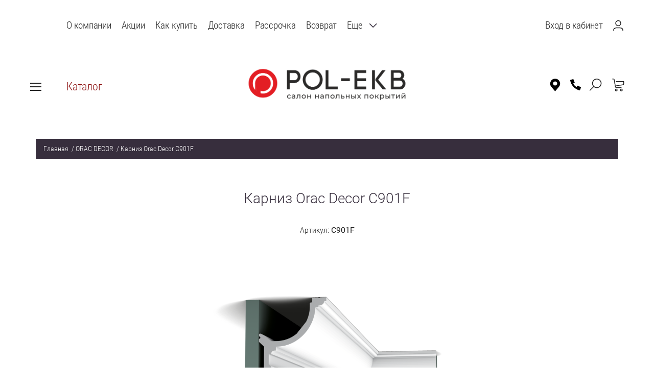

--- FILE ---
content_type: text/html; charset=utf-8
request_url: https://pol-ekb.ru/karniz-oracdecor-c901f
body_size: 35851
content:

	<!doctype html><html lang="ru" style="visibility: hidden;"><head><meta charset="utf-8"><meta name="robots" content="all"/><title>Orac Decor C901F: Карниз Orac Decor, Интернет-магазин напольных покрытий ПОЛ-ЕКБ</title><meta name="description" content="Orac Decor C901F: Карниз Orac Decor, Интернет-магазин напольных покрытий ПОЛ-ЕКБ"><meta name="keywords" content="oracdecor c901f"><meta name="SKYPE_TOOLBAR" content="SKYPE_TOOLBAR_PARSER_COMPATIBLE"><meta name="viewport" content="width=device-width, initial-scale=1.0, maximum-scale=1.0, user-scalable=no"><meta name="format-detection" content="telephone=no"><meta http-equiv="x-rim-auto-match" content="none"><link rel="stylesheet" href="/g/css/styles_articles_tpl.css"><link rel="stylesheet" href="/t/v3298/images/css/jq_ui.css"><link rel="stylesheet" href="/t/v3298/images/css/lightgallery.css"><script src="/g/libs/jquery/1.10.2/jquery.min.js"></script><script src="/g/libs/jqueryui/1.10.3/jquery-ui.min.js" charset="utf-8"></script><meta name="mailru-domain" content="XTv97hzdeRJgUTDZ" />
<link rel='stylesheet' type='text/css' href='/shared/highslide-4.1.13/highslide.min.css'/>
<script type='text/javascript' src='/shared/highslide-4.1.13/highslide-full.packed.js'></script>
<script type='text/javascript'>
hs.graphicsDir = '/shared/highslide-4.1.13/graphics/';
hs.outlineType = null;
hs.showCredits = false;
hs.lang={cssDirection:'ltr',loadingText:'Загрузка...',loadingTitle:'Кликните чтобы отменить',focusTitle:'Нажмите чтобы перенести вперёд',fullExpandTitle:'Увеличить',fullExpandText:'Полноэкранный',previousText:'Предыдущий',previousTitle:'Назад (стрелка влево)',nextText:'Далее',nextTitle:'Далее (стрелка вправо)',moveTitle:'Передвинуть',moveText:'Передвинуть',closeText:'Закрыть',closeTitle:'Закрыть (Esc)',resizeTitle:'Восстановить размер',playText:'Слайд-шоу',playTitle:'Слайд-шоу (пробел)',pauseText:'Пауза',pauseTitle:'Приостановить слайд-шоу (пробел)',number:'Изображение %1/%2',restoreTitle:'Нажмите чтобы посмотреть картинку, используйте мышь для перетаскивания. Используйте клавиши вперёд и назад'};</script>

            <!-- 46b9544ffa2e5e73c3c971fe2ede35a5 -->
            <script src='/shared/s3/js/lang/ru.js'></script>
            <script src='/shared/s3/js/common.min.js'></script>
        <link rel='stylesheet' type='text/css' href='/shared/s3/css/calendar.css' /><link rel="icon" href="/favicon.png" type="image/png">
	<link rel="apple-touch-icon" href="/thumb/2/LWXycLAsrYVHUeczKuvz_w/r/favicon.png">
	<link rel="apple-touch-icon" sizes="57x57" href="/thumb/2/cSiQoKjZkTMIo0ziQoXd3Q/57c57/favicon.png">
	<link rel="apple-touch-icon" sizes="60x60" href="/thumb/2/ADHYAP_QOPaTX7kCwZk1yQ/60c60/favicon.png">
	<link rel="apple-touch-icon" sizes="72x72" href="/thumb/2/NUeGOwT7ccqi0vKCk5c7CQ/72c72/favicon.png">
	<link rel="apple-touch-icon" sizes="76x76" href="/thumb/2/hXphuvuCGMlCNmPwtBK8JQ/76c76/favicon.png">
	<link rel="apple-touch-icon" sizes="114x114" href="/thumb/2/eu_DCr8HaH-4Fl9Q5T1Yug/114c114/favicon.png">
	<link rel="apple-touch-icon" sizes="120x120" href="/thumb/2/3MmgBXK7FEpfGfzqoDIQig/120c120/favicon.png">
	<link rel="apple-touch-icon" sizes="144x144" href="/thumb/2/j9LDtrtN_JRbLahuwp6tEA/144c144/favicon.png">
	<link rel="apple-touch-icon" sizes="152x152" href="/thumb/2/hJpSN6oEQd3e9064W7B_Jg/152c152/favicon.png">
	<link rel="apple-touch-icon" sizes="180x180" href="/thumb/2/f_vyPxiafrQ-f6zkloMaLQ/180c180/favicon.png">
	
	<meta name="msapplication-TileImage" content="/thumb/2/bmMZwZpxmRExzY98ed18Wg/c/favicon.png">
	<meta name="msapplication-square70x70logo" content="/thumb/2/u4ZCgXlIt0M0m6gZuZtRyQ/70c70/favicon.png">
	<meta name="msapplication-square150x150logo" content="/thumb/2/foNNC3kvbPYBac4AKEENng/150c150/favicon.png">
	<meta name="msapplication-wide310x150logo" content="/thumb/2/4xXaTyEaqfQGm4mLgRUUfg/310c150/favicon.png">
	<meta name="msapplication-square310x310logo" content="/thumb/2/rmdEXcb0zBLSx3J7TTuAiw/310c310/favicon.png">

<!--s3_require-->
<link rel="stylesheet" href="/g/basestyle/1.0.1/user/user.css" type="text/css"/>
<link rel="stylesheet" href="/g/basestyle/1.0.1/user/user.red.css" type="text/css"/>
<script type="text/javascript" src="/g/basestyle/1.0.1/user/user.js" async></script>
<!--/s3_require-->

<link rel='stylesheet' type='text/css' href='/t/images/__csspatch/1/patch.css'/>
<script type="text/javascript">hs.transitions = ['expand', 'crossfade'];hs.outlineType = 'rounded-white';hs.fadeInOut = true;hs.dimmingOpacity = 0.75;</script>			
		
		
		
			<link rel="stylesheet" type="text/css" href="/g/shop2v2/default/css/theme.less.css">		
			<script type="text/javascript" src="/g/printme.js"></script>
		<script type="text/javascript" src="/g/shop2v2/default/js/tpl.js"></script>
		<script type="text/javascript" src="/g/shop2v2/default/js/baron.min.js"></script>
		
			<script type="text/javascript" src="/g/shop2v2/default/js/shop2.2.js"></script>
		
	<script type="text/javascript">shop2.init({"productRefs": {"652501504":{"orac_decor":{"71251301":["826480104","1052591304"]},"stil_orac_decor":{"71296301":["826480104","1052591304"]},"tip_materiala_orac_decor":{"71297101":["826480104"],"71297301":["1052591304"]},"primenenie_karniz_orac_decor":{"71744501":["826480104","1052591304"]},"stil_karniz_orac_decor":{"71745301":["826480104","1052591304"]},"tip_materiala_karniz_orac_decor":{"71745901":["1052591304"],"71966301":["826480104"]},"razmer_karniz_orac_decor":{"95ab9270d9cd7281a33defdd4723f121":["826480104","1052591304"]},"dlina_karniz_orac_decor":{"2000":["826480104","1052591304"]},"vysota_karniz_orac_decor":{"148":["826480104","1052591304"]},"sirina_karniz_orac_decor":{"124":["826480104","1052591304"]}}},"apiHash": {"getPromoProducts":"2d43f2dbfdb449042bd1bab0d46fe39c","getSearchMatches":"e3f0573670f50915bcf9053c41c99a98","getFolderCustomFields":"dfa36c8a9f8dd1a89708058e0123fd20","getProductListItem":"390cfe9089b02f9b84170d61f69136d3","cartAddItem":"44bc05727901990effabf51fcc2a1bee","cartRemoveItem":"14912b961baea4cf8d80d25783b6e0d1","cartUpdate":"2a03cbdceda2be9917f0c247986f29d1","cartRemoveCoupon":"259eec1f0ba984b95e351cc401d5a801","cartAddCoupon":"48e4dd0124166cf85a780972308cc047","deliveryCalc":"900d6dca11e8fcd194bcd39ec9ca829f","printOrder":"38d6788828d3f893006beba59667f676","cancelOrder":"bfe35623e9913c465374a5657e22a5d9","cancelOrderNotify":"fbe2d53c116eb3a715188f47da9fcc0b","repeatOrder":"7d6c3ce1d2d35c8cee067f6905e27a0a","paymentMethods":"2c37a4d1ff9cfa4101c19b7df9b8ae8c","compare":"6a2a2d2e1abf4a46f2f45072bbe41e86"},"hash": null,"verId": 1779269,"mode": "product","step": "","uri": "/glavnaya","IMAGES_DIR": "/d/","my": {"params":"\u0425\u0410\u0420\u0410\u041a\u0422\u0415\u0420\u0418\u0421\u0422\u0418\u041a\u0418","show_sections":true,"lazy_load_subpages":true,"buy_alias":"\u0412 \u043a\u043e\u0440\u0437\u0438\u043d\u0443","show_product_unit":true,"price_on_request":true},"shop2_cart_order_payments": 1,"cf_margin_price_enabled": 0,"maps_yandex_key":"","maps_google_key":""});</script>
<script src="/g/templates/shop2/2.66.2/js/jquery.formstyler.min.js" charset="utf-8"></script><script src="/g/templates/shop2/2.66.2/js/lightgallery.js"></script><script src="/g/templates/shop2/2.66.2/js/nouislider.min.js" charset="utf-8"></script><script src="/g/templates/shop2/2.66.2/js/lg-zoom.min.js"></script><script src="/g/s3/misc/math/0.0.1/s3.math.js"></script><script src="/g/s3/misc/eventable/0.0.1/s3.eventable.js"></script><script src="/g/s3/menu/allin/0.0.3/s3.menu.allin.js"></script><script src="/g/libs/jquery-bxslider/4.1.1/jquery.bxslider.min.js"></script><script src="/g/s3/misc/form/1.0.0/s3.form.js"></script><script src="/g/templates/shop2/2.66.2/js/headeroom.js"></script><script src="/g/templates/shop2/2.66.2/js/flexmenu.min.js"></script><script src="/g/templates/shop2/2.66.2/js/matchHeight-min.js"></script><script src="/g/templates/shop2/2.66.2/js/owl_new_min.js" charset="utf-8"></script><script src="/g/templates/shop2/2.66.2/js/jquery.columnizer.min.js" charset="utf-8"></script><script src="/t/v3298/images/js/new_main.js" charset="utf-8"></script><script src="/t/v3298/images/js/dr_main.js" charset="utf-8"></script><link rel="stylesheet" href="/t/v3298/images/theme10/theme.scss.css"><link rel="stylesheet" href="/g/libs/remodal/css/remodal.css"><link rel="stylesheet" href="/g/libs/remodal/css/remodal-default-theme.css"><link rel="stylesheet" href="/t/v3298/images/css/site.addons.scss.css"><script src="/g/libs/remodal/js/remodal.js" charset="utf-8"></script><script src="/t/v3298/images/js/addon_site.js"></script>
	<script type="text/javascript">
	
			$(function() {
			  $('input[name="amount"]').each(function(){
			    var $this = $(this),
			        min = parseFloat($this.attr('min')),
			        linoleumwidth = parseFloat($this.attr('linoleumwidth')),
			        price = parseFloat($this.attr('summ')),
			        value = $this.getVal();
			        if (linoleumwidth) {
			       		$this.parents('form').find('.price-summ span').text(splitNums(' ', (price*value).toFixed(0).toString()));
	 						var fake_amount = $this.siblings('input.sh2amntf:text'),
		 		        		fake_min = parseFloat(fake_amount.attr('min')),
		 		        		fake_value = fake_amount.getVal();
		 		        		fake_amount.val(fake_value.toFixed(2));	
		 		        		console.log('lol');
			        } else {
			        	$this.parents('form').find('.price-summ span').text(splitNums(' ', (price*value).toFixed(0).toString()));	
			        }
			  })
			});
			
			$(function() {
			  $('input.sh2amntf').each(function(){
			    var $this = $(this),
	         		fake_value = $(this).getVal();
	         		$(this).val(fake_value[0].toFixed(2));	
			  })
			});
			
			function splitNums(delimiter, str){   
			  str = str.replace(/(\d+)(\.\d+)?/g,function(c,b,a){return b.replace(/(\d)(?=(\d{3})+$)/g, '$1'+delimiter) + (a ? a : '')} );
			  return str;
			}
			/*shop2.options.amountType = 'float';*/
			shop2.queue.amount = function() {
	
				var $document = $(document);
	
				function validate(input) {
					var kind = input.data('kind'),
						max = input.data('max'),
	                    min = input.data('min'),
						val = Number(input.val()),
						amount = 0,
						available;
	
					if (kind && max > 0) {
						$('input[data-kind=' + kind + ']').each(function() {
							amount += Number(this.value);
						});
	
						if (amount > max) {
							available = max - amount + val;
							input.val(available);
							shop2.msg(_s3Lang.JS_AVAILABLE_ONLY + ' ' + available, input);
						}
					}
				}
				// для товаров из раздера Напольный плинтус
				$document.on('click', '.amount-minus.sh2kit', function() {
				
					var $this = $(this),
						text = $this.siblings('input.sh2amnt:text'),
	                    min = parseFloat(text.attr('min')),
	                    minkit = parseFloat(text.attr('minkit')),
	                    price = parseFloat(text.attr('summ')),
	                    packaging = $this.parents('.product-amount, .shop2-product-amount').find('.shop2-product-amount-packaging span'),
	                    packaging_value,
						value = text.getVal();
			
					if (value) {
						value = value[0];
					}
					value -= min;
					value = value.toFixed(5) - 0;
					packaging_value = value/min;
	
					if (value <= minkit) {
						value = minkit;
						packaging_value = 1;
					}
	
					text.val(value);
					packaging.html(packaging_value.toFixed(0) - 0);
	                $this.parents('form').find('.price-summ span').text(splitNums(' ', (price*value).toFixed(0).toString()));
					text.trigger('keyup');
				});
	
				$document.on('click', '.amount-plus.sh2kit', function() {
			
					var $this = $(this),
						text = $this.siblings('input.sh2amnt:text'),
	                    min = parseFloat(text.attr('min')),
	                    price = parseFloat(text.attr('summ')),
	                    packaging = $this.parents('.product-amount, .shop2-product-amount').find('.shop2-product-amount-packaging span'),
	                    packaging_value,
						value = text.getVal();
	
					if (value) {
						value = value[0];
					}
	
					value += min;
					value = value.toFixed(5) - 0;
					packaging_value = value/min;
					
				 	text.val(value);
				 	packaging.html(packaging_value.toFixed(0) - 0);
	                $this.parents('form').find('.price-summ span').text(splitNums(' ', (price*value).toFixed(0).toString()));
					text.trigger('keyup');
				});	
				
				// Для остальных товаров
				$document.on('click', '.amount-minus:not(".sh2kit")', function() {
					var $this = $(this),
						text = $this.siblings('input.sh2amnt:text'),
	                    min = parseFloat(text.attr('min')),
	                    linoleumwidth = parseFloat(text.attr('linoleumwidth')),
	                    price = parseFloat(text.attr('summ')),
	                    packaging = $this.parents('.product-amount, .shop2-product-amount').find('.shop2-product-amount-packaging span'),
	                    packaging_value,
						value = text.getVal();
						
					if (value) {
						value = value[0];
					}
					value -= min;
					value = value.toFixed(5) - 0;
					packaging_value = value/min;
	
					if (value <= min) {
						value = min;
						packaging_value = 1;
					}
	
					text.val(value);
					packaging.html(packaging_value.toFixed(0) - 0);
			        if (linoleumwidth) {
			        
	 		        	var fake_amount = $this.siblings('input.sh2amntf:text'),
	 		        		fake_min = parseFloat(fake_amount.attr('min')),
	 		        		fake_value = fake_amount.getVal();
	 		        		
		 				if (fake_value) {
							fake_value = fake_value[0];
						}
						
						fake_value -= fake_min;
						fake_value = fake_value.toFixed(5) - 0;
			
	 		        	fake_amount.val(fake_value.toFixed(2));			        
			        }     
			        $this.parents('form').find('.price-summ span').text(splitNums(' ', (price*value).toFixed(0).toString()));
					text.trigger('keyup');
				});
	
				$document.on('click', '.amount-plus:not(".sh2kit")', function() {
				
					var $this = $(this),
						text = $this.siblings('input.sh2amnt:text'),
	                    min = parseFloat(text.attr('min')),
	                    linoleumwidth = parseFloat(text.attr('linoleumwidth')),
	                    price = parseFloat(text.attr('summ')),
	                    packaging = $this.parents('.product-amount, .shop2-product-amount').find('.shop2-product-amount-packaging span'),
	                    packaging_value,
						value = text.getVal();
	
					if (value) {
						value = value[0];
					}
	
					value += min;
					value = value.toFixed(5) - 0;
					
					packaging_value = value/min;
					
				 	text.val(value);
				 	packaging.html(packaging_value.toFixed(0) - 0);
				 	
	 		        if (linoleumwidth) {
	 		        
	 		        	var fake_amount = $this.siblings('input.sh2amntf:text'),
	 		        		fake_min = parseFloat(fake_amount.attr('min')),
	 		        		fake_value = fake_amount.getVal();
	 		        		
		 				if (fake_value) {
							fake_value = fake_value[0];
						}
						
						fake_value += fake_min;
						fake_value = fake_value.toFixed(5) - 0;
	 		        	fake_amount.val(fake_value.toFixed(2));	
			        } 
			        $this.parents('form').find('.price-summ span').text(splitNums(' ', (price*value).toFixed(0).toString()));
					text.trigger('keyup');
				});
	
				$document.on('keyup', '.shop2-product-amount input.sh2amnt:text', function() {
					var $this = $(this);
					validate($this);
				});
	
				$document.keyFilter('.shop2-product-amount input.sh2amnt:text', {
					type: shop2.options.amountType
				});
			}
	</script>  
	<!--[if lt IE 10]><script src="/g/libs/ie9-svg-gradient/0.0.1/ie9-svg-gradient.min.js"></script><script src="/g/libs/jquery-placeholder/2.0.7/jquery.placeholder.min.js"></script><script src="/g/libs/jquery-textshadow/0.0.1/jquery.textshadow.min.js"></script><script src="/g/s3/misc/ie/0.0.1/ie.js"></script><![endif]--><!--[if lt IE 9]><script src="/g/libs/html5shiv/html5.js"></script><![endif]--><link rel="stylesheet" href="/t/v3298/images/bdr_style.scss.css"><link rel="stylesheet" href="/t/v3298/images/css/dr_styles.scss.css"><link rel="stylesheet" href="/t/v3298/images/css/addon_style.scss.css"><script src="/g/libs/jquery-responsive-tabs/1.6.3/jquery.responsiveTabs.min.js" charset="utf-8"></script><script src="/t/v3298/images/js/dop_addons.js" charset="utf-8"></script></head><body class="sand123"><div class="fixed_bg"></div><div class="mobile_fixed_wrapper"><div class="mobile_close"></div><div class="mobile_fixed_in"></div></div><div class="search_bl_wrapper"><div class="search_bl_wrap_in"><div class="search_top_block" style="min-height:80px;"><div class="w_search_title">Искать по параметрам</div><div class="search_title">Поиск</div><div class="search_close_wr"><div class="search_close"></div></div></div><div class="search_in_wr"><div class="search_title mobile">Поиск</div><nav class="site-search-wr"><form action="/glavnaya/search" enctype="multipart/form-data"  class="search-form" ><input class="search-text" placeholder="Название товара..." autocomplete="off" name="search_text" value=""/><input type="submit" class="search-button" value="" /><re-captcha data-captcha="recaptcha"
     data-name="captcha"
     data-sitekey="6LcNwrMcAAAAAOCVMf8ZlES6oZipbnEgI-K9C8ld"
     data-lang="ru"
     data-rsize="invisible"
     data-type="image"
     data-theme="light"></re-captcha></form></nav></div></div></div><div class="search_bl2_wrapper"><div class="search_bl2_wrap"><div class="search_bl2_top" style="min-height:80px;"><div class="search_bl2_back">Назад</div><div class="search_bl2_title">Поиск по параметрам</div><div class="search_bl2_wr"><div class="search_bl2_close"></div></div></div><div class="search_bl2_in">	
	
<div class="shop2-block search-form ">
	<div class="block-title">
		Поиск по параметрам
		<div class="search_close"></div>
	</div>
	<div class="block-body">
		<form action="/glavnaya/search" enctype="multipart/form-data">
			<input type="hidden" name="sort_by" value=""/>
			
							<div class="row">
					<label class="row-title active" for="shop2-name">Название:</label>
					<div class="row_body active">
						<input type="text" name="s[name]" size="20" id="shop2-name" value="" />
					</div>
				</div>
			
							<div class="row search_price range_slider_wrapper">
	                <div class="row-title active">Цена</div>
	                <div class="row_body active">
		                <div class="price_range clear-self">
		                    <input name="s[price][min]" type="text" size="5" class="small low" value="0" />
		                    <input name="s[price][max]" type="text" size="5" class="small big"  data-max="200000" value="200000" />
		                </div>
		                <span class="price_from">от</span><span class="price_till">до</span><div class="input_range_slider"></div>
	                </div>
	            </div>
			
							<div class="row">
					<label class="row-title active" for="shop2-article">Артикул:</label>
					<div class="row_body active">
						<input type="text" name="s[article]" id="shop2-article" value="" />
					</div>
				</div>
			
							<div class="row">
					<label class="row-title" for="shop2-text">Текст:</label>
					<div class="row_body">
						<input type="text" name="search_text" size="20" id="shop2-text"  value="" />
					</div>
				</div>
			
			
							<div class="row">
					<div class="row-title">Выберите категорию:</div>
					<div class="row_body">
						<select name="s[folder_id]" id="s[folder_id]" data-placeholder="Все">
							<option value="">Все</option>
																																							<option value="669093641" >
										 ЛАМИНАТ
									</option>
																																<option value="138841508" >
										&raquo; ALPINE FLOOR (Китай)
									</option>
																																<option value="190992508" >
										&raquo;&raquo; Коллекция Aura
									</option>
																																<option value="24941909" >
										&raquo;&raquo; Коллекция Intensity
									</option>
																																<option value="139521908" >
										&raquo;&raquo; Коллекция Herringbone 8 PRO
									</option>
																																<option value="186417708" >
										&raquo;&raquo; Коллекция Herringbone 10
									</option>
																																<option value="138841708" >
										&raquo;&raquo; Коллекция Herringbone 12
									</option>
																																<option value="189246308" >
										&raquo;&raquo; Коллекция Herringbone 12 PRO
									</option>
																																<option value="188652506" >
										&raquo; ARTEO (Германия)
									</option>
																																<option value="96361509" >
										&raquo;&raquo; Коллекция Arteo 8M WR
									</option>
																																<option value="96400909" >
										&raquo;&raquo; Коллекция Arteo 8XL WR
									</option>
																																<option value="96403909" >
										&raquo;&raquo; Коллекция Arteo 10XL WR
									</option>
																																<option value="50300709" >
										&raquo; JOSS BEAUMONT (Россия)
									</option>
																																<option value="50350509" >
										&raquo;&raquo; Коллекция Gusto
									</option>
																																<option value="50371109" >
										&raquo;&raquo; Коллекция Liberte
									</option>
																																<option value="50589709" >
										&raquo;&raquo; Коллекция Vertu
									</option>
																																<option value="52689309" >
										&raquo;&raquo; Коллекция Opus
									</option>
																																<option value="128831706" >
										&raquo; PELI (Турция)
									</option>
																																<option value="129103706" >
										&raquo;&raquo; Коллекция Vintage
									</option>
																																<option value="129444506" >
										&raquo;&raquo; Коллекция Elegance
									</option>
																																<option value="130031906" >
										&raquo;&raquo; Коллекция Grand
									</option>
																																<option value="130146506" >
										&raquo;&raquo; Коллекция Loft
									</option>
																																<option value="214348709" >
										&raquo;&raquo; Коллекция Anatolia Design
									</option>
																																<option value="214531709" >
										&raquo;&raquo; Коллекция Anatolia Platinum
									</option>
																																<option value="28441108" >
										&raquo; CAMSAN (Турция)
									</option>
																																<option value="28442508" >
										&raquo;&raquo; Коллекция Gloria
									</option>
																																<option value="47347708" >
										&raquo;&raquo; Коллекция Modern
									</option>
																																<option value="47433508" >
										&raquo;&raquo; Коллекция Modern Long
									</option>
																																<option value="42136708" >
										&raquo;&raquo; Коллекция Avangard
									</option>
																																<option value="43068308" >
										&raquo;&raquo; Коллекция Platinum
									</option>
																																<option value="125920508" >
										&raquo;&raquo; Коллекция Serenza
									</option>
																																<option value="126815508" >
										&raquo;&raquo; Коллекция Legend
									</option>
																																<option value="670632041" >
										&raquo; KASTAMONU (Россия/Турция)
									</option>
																																<option value="31047908" >
										&raquo;&raquo; Коллекция Amber | NEW
									</option>
																																<option value="670639641" >
										&raquo;&raquo; Коллекция Black
									</option>
																																<option value="671540641" >
										&raquo;&raquo; Коллекция Blue
									</option>
																																<option value="118471901" >
										&raquo;&raquo; Коллекция Cherry
									</option>
																																<option value="144074707" >
										&raquo;&raquo; Коллекция Green
									</option>
																																<option value="205293108" >
										&raquo;&raquo; Коллекция Grey | NEW
									</option>
																																<option value="30219708" >
										&raquo;&raquo; Коллекция Lagoon | NEW
									</option>
																																<option value="671724041" >
										&raquo;&raquo; Коллекция Orange
									</option>
																																<option value="671848241" >
										&raquo;&raquo; Коллекция Ruby
									</option>
																																<option value="143729907" >
										&raquo;&raquo; Коллекция Ultramarine
									</option>
																																<option value="149751108" >
										&raquo;&raquo; Коллекция Violet | NEW
									</option>
																																<option value="31457701" >
										&raquo;&raquo; Коллекция Sunfloor 8/32 V4
									</option>
																																<option value="449142903" >
										&raquo;&raquo; Коллекция Sunfloor 8/33 V4
									</option>
																																<option value="393904261" >
										&raquo;&raquo; Коллекция Sunfloor 12/33 V4
									</option>
																																<option value="20017709" >
										&raquo;&raquo; Коллекция Emerald
									</option>
																																<option value="102294509" >
										&raquo;&raquo; Коллекция Color Block | NEW
									</option>
																																<option value="120500509" >
										&raquo;&raquo; Коллекция Prime | NEW
									</option>
																																<option value="279247309" >
										&raquo;&raquo; Коллекция Marsala | NEW
									</option>
																																<option value="279309509" >
										&raquo;&raquo; Коллекция River | NEW
									</option>
																																<option value="383187909" >
										&raquo;&raquo; Коллекция Nanoclick | NEW
									</option>
																																<option value="387573109" >
										&raquo;&raquo; Коллекция Stonex | NEW
									</option>
																																<option value="102793713" >
										&raquo; FLOORWOOD (Россия/Китай)
									</option>
																																<option value="113669913" >
										&raquo;&raquo; Коллекция Artego
									</option>
																																<option value="113714113" >
										&raquo;&raquo; Коллекция Paradigma
									</option>
																																<option value="113714513" >
										&raquo;&raquo; Коллекция Palazzo
									</option>
																																<option value="687921641" >
										&raquo; TARKETT (Россия)
									</option>
																																<option value="688690441" >
										&raquo;&raquo; Коллекция Ballet
									</option>
																																<option value="689933841" >
										&raquo;&raquo; Коллекция Cinema
									</option>
																																<option value="334563661" >
										&raquo;&raquo; Коллекция Cruise
									</option>
																																<option value="690334841" >
										&raquo;&raquo; Коллекция Estetica
									</option>
																																<option value="689113241" >
										&raquo;&raquo; Коллекция Gallery
									</option>
																																<option value="691663641" >
										&raquo;&raquo; Коллекция Pilot
									</option>
																																<option value="454497103" >
										&raquo;&raquo; Коллекция Poem
									</option>
																																<option value="691664041" >
										&raquo;&raquo; Коллекция Navigator
									</option>
																																<option value="445369503" >
										&raquo;&raquo; Коллекция Vernissage
									</option>
																																<option value="690706841" >
										&raquo;&raquo; Коллекция Woodstock Family
									</option>
																																<option value="183027709" >
										&raquo;&raquo; Коллекция Imperator
									</option>
																																<option value="183140509" >
										&raquo;&raquo; Коллекция Первая Сибирская
									</option>
																																<option value="183177509" >
										&raquo;&raquo; Коллекция Первая Уральская
									</option>
																																<option value="388275309" >
										&raquo;&raquo; Коллекция Trophy
									</option>
																																<option value="714564041" >
										&raquo; CLASSEN (Германия)
									</option>
																																<option value="383892909" >
										&raquo;&raquo; Коллекция Manor | NEW
									</option>
																																<option value="383900709" >
										&raquo;&raquo; Коллекция Ville | NEW
									</option>
																																<option value="383934909" >
										&raquo;&raquo; Коллекция Adventure | NEW
									</option>
																																<option value="384264109" >
										&raquo;&raquo; Коллекция Expert | NEW
									</option>
																																<option value="384509109" >
										&raquo;&raquo; Коллекция 832-4 | NEW
									</option>
																																<option value="384586709" >
										&raquo;&raquo; Коллекция 832-4 XL | NEW
									</option>
																																<option value="384816709" >
										&raquo;&raquo; Коллекция Nature | NEW
									</option>
																																<option value="384964909" >
										&raquo;&raquo; Коллекция Evolution | NEW
									</option>
																																<option value="386072109" >
										&raquo;&raquo; Коллекция Story | NEW
									</option>
																																<option value="245712305" >
										&raquo;&raquo; Коллекция Ambience
									</option>
																																<option value="281442308" >
										&raquo;&raquo; Коллекция Charm
									</option>
																																<option value="245117105" >
										&raquo;&raquo; Коллекция Elite
									</option>
																																<option value="244307305" >
										&raquo;&raquo; Коллекция Expedition
									</option>
																																<option value="245787705" >
										&raquo;&raquo; Коллекция Impression
									</option>
																																<option value="244409505" >
										&raquo;&raquo; Коллекция Villa
									</option>
																																<option value="245194305" >
										&raquo;&raquo; Коллекция VisioGrande  Autentico
									</option>
																																<option value="283771708" >
										&raquo;&raquo; Коллекция Pool
									</option>
																																<option value="283885708" >
										&raquo;&raquo; Коллекция Pride
									</option>
																																<option value="283914908" >
										&raquo;&raquo; Коллекция XL
									</option>
																																<option value="283940508" >
										&raquo; SENSA (Германия)
									</option>
																																<option value="284187308" >
										&raquo;&raquo; Коллекция 1033
									</option>
																																<option value="284371108" >
										&raquo;&raquo; Коллекция Sensa Pool
									</option>
																																<option value="284413908" >
										&raquo;&raquo; Коллекция Mood
									</option>
																																<option value="284444108" >
										&raquo;&raquo; Коллекция Lifestyle
									</option>
																																<option value="284571508" >
										&raquo;&raquo; Коллекция SkyLine
									</option>
																																<option value="284990308" >
										&raquo;&raquo; Коллекция SkyLine XL
									</option>
																																<option value="13201309" >
										&raquo;&raquo; Коллекция VisioGrande
									</option>
																																<option value="700446241" >
										&raquo; KRONOTEX (Германия)
									</option>
																																<option value="386302309" >
										&raquo;&raquo; Коллекция Aqua Amazone | NEW
									</option>
																																<option value="700497041" >
										&raquo;&raquo; Коллекция Amazone
									</option>
																																<option value="700511041" >
										&raquo;&raquo; Коллекция Exquisit
									</option>
																																<option value="701490041" >
										&raquo;&raquo; Коллекция Exquisit plus
									</option>
																																<option value="701635841" >
										&raquo;&raquo; Коллекция Mammut
									</option>
																																<option value="702204441" >
										&raquo;&raquo; Коллекция Mammut plus
									</option>
																																<option value="704199041" >
										&raquo;&raquo; Коллекция Mega plus
									</option>
																																<option value="702682441" >
										&raquo;&raquo; Коллекция Robusto
									</option>
																																<option value="206696500" >
										&raquo;&raquo; Коллекция Kronotex Herringbone
									</option>
																																<option value="116271707" >
										&raquo; MY STEP (Германия)
									</option>
																																<option value="116594307" >
										&raquo;&raquo; Коллекция Fortis
									</option>
																																<option value="141588708" >
										&raquo;&raquo; Коллекция MyStep Herringbone
									</option>
																																<option value="142926708" >
										&raquo;&raquo; Коллекция Mega
									</option>
																																<option value="118241107" >
										&raquo;&raquo; Коллекция Mega Evolution XL
									</option>
																																<option value="145115108" >
										&raquo;&raquo; Коллекция Ocean
									</option>
																																<option value="148896908" >
										&raquo;&raquo; Коллекция Sky
									</option>
																																<option value="149456908" >
										&raquo;&raquo; Коллекция Terra Aqua Block
									</option>
																																<option value="6926309" >
										&raquo; MY FLOOR (Германия)
									</option>
																																<option value="7199309" >
										&raquo;&raquo; Коллекция MyFloor Cottage
									</option>
																																<option value="8485709" >
										&raquo;&raquo; Коллекция MyFloor Chalet
									</option>
																																<option value="21998309" >
										&raquo;&raquo; Коллекция MyFloor Residence
									</option>
																																<option value="24228109" >
										&raquo;&raquo; Коллекция MyFloor Villa
									</option>
																																<option value="242376307" >
										&raquo; ROOMS FLOOR (Германия)
									</option>
																																<option value="242376707" >
										&raquo;&raquo; Коллекция Suite
									</option>
																																<option value="251311707" >
										&raquo;&raquo; Коллекция Rooms Loft
									</option>
																																<option value="261002507" >
										&raquo;&raquo; Коллекция Penthouse
									</option>
																																<option value="750614241" >
										&raquo; EGGER PRO (Россия/Германия)
									</option>
																																<option value="750616641" >
										&raquo;&raquo; Коллекция Classic 8/32
									</option>
																																<option value="750733241" >
										&raquo;&raquo; Коллекция Classic 8/32 V4
									</option>
																																<option value="750827241" >
										&raquo;&raquo; Коллекция Classic 8/33
									</option>
																																<option value="58261909" >
										&raquo;&raquo; Коллекция Classic 8/33 V4
									</option>
																																<option value="272307508" >
										&raquo;&raquo; Коллекция Classic 10/33 V4
									</option>
																																<option value="751464441" >
										&raquo;&raquo; Коллекция Classic 12/33 V4
									</option>
																																<option value="270984908" >
										&raquo;&raquo; Коллекция Large 8/33 V4
									</option>
																																<option value="272844108" >
										&raquo;&raquo; Коллекция Classic AQUA 8/33 V4
									</option>
																																<option value="273175108" >
										&raquo;&raquo; Коллекция Large AQUA 8/33 V4
									</option>
																																<option value="506007003" >
										&raquo; LOC FLOOR (Россия/Бельгия)
									</option>
																																<option value="507157403" >
										&raquo;&raquo; Коллекция Plus
									</option>
																																<option value="363773261" >
										&raquo;&raquo; Коллекция Fancy
									</option>
																																<option value="102820109" >
										&raquo; AGT (Турция)
									</option>
																																<option value="102858509" >
										&raquo;&raquo; Коллекция Marco Polo
									</option>
																																<option value="106641709" >
										&raquo;&raquo; Коллекция Marco Polo Premium
									</option>
																																<option value="106645109" >
										&raquo;&raquo; Коллекция Concept Neo
									</option>
																																<option value="107317309" >
										&raquo;&raquo; Коллекция Effect
									</option>
																																<option value="119301909" >
										&raquo;&raquo; Коллекция Effect Elegance
									</option>
																																<option value="108486509" >
										&raquo;&raquo; Коллекция Natura Line
									</option>
																																<option value="109769309" >
										&raquo;&raquo; Коллекция Armonia Slim
									</option>
																																<option value="119300309" >
										&raquo;&raquo; Коллекция Armonia Large
									</option>
																																<option value="395396309" >
										&raquo; FAUS (Испания)
									</option>
																																<option value="395399309" >
										&raquo;&raquo; Коллекция Masterpieces
									</option>
																																<option value="230354109" >
										&raquo; SWISS KRONO (Россия)
									</option>
																																<option value="230356109" >
										&raquo;&raquo; Коллекция Ecologik
									</option>
																																<option value="232244709" >
										&raquo;&raquo; Коллекция Caspian
									</option>
																																<option value="279338709" >
										&raquo;&raquo; Коллекция Fanat
									</option>
																																<option value="279873709" >
										&raquo;&raquo; Коллекция Synonym
									</option>
																																<option value="381059509" >
										&raquo;&raquo; Коллекция Intellekt
									</option>
																																<option value="387427709" >
										&raquo;&raquo; Коллекция Magister
									</option>
																																<option value="387524109" >
										&raquo;&raquo; Коллекция Grotesk
									</option>
																																<option value="387687909" >
										&raquo;&raquo; Коллекция Biom
									</option>
																																<option value="387701109" >
										&raquo;&raquo; Коллекция Dovod
									</option>
																																<option value="388021309" >
										&raquo;&raquo; Коллекция Mixology
									</option>
																																<option value="388194709" >
										&raquo;&raquo; Коллекция Synchropolis
									</option>
																																<option value="183232309" >
										&raquo; ABERHOF (Россия)
									</option>
																																<option value="183293509" >
										&raquo;&raquo; Коллекция Aberhof Cruise
									</option>
																																<option value="183327309" >
										&raquo;&raquo; Коллекция Aberhof Storm
									</option>
																																<option value="183586109" >
										&raquo;&raquo; Коллекция Aberhof Tornado
									</option>
																																<option value="183668509" >
										&raquo;&raquo; Коллекция Aberhof Cyclone
									</option>
																																<option value="183733509" >
										&raquo;&raquo; Коллекция Aberhof Art Chateau
									</option>
																																<option value="184022709" >
										&raquo; IDEAL (Россия)
									</option>
																																<option value="184083909" >
										&raquo;&raquo; Коллекция Look
									</option>
																																<option value="184378709" >
										&raquo;&raquo; Коллекция Form
									</option>
																																<option value="186409309" >
										&raquo;&raquo; Коллекция Choice
									</option>
																																<option value="186770109" >
										&raquo;&raquo; Коллекция Touch
									</option>
																																<option value="186878509" >
										&raquo;&raquo; Коллекция Enigma
									</option>
																																<option value="188061309" >
										&raquo;&raquo; Коллекция Enigma Classic
									</option>
																																<option value="736992241" >
										 ПВХ, LVT, SPC ПЛИТКА
									</option>
																																<option value="13681909" >
										&raquo; ONEFLOOR (German equipment) | NEW
									</option>
																																<option value="13683309" >
										&raquo;&raquo; Коллекция Eco 3000 Herringbone
									</option>
																																<option value="13710709" >
										&raquo;&raquo; Коллекция Eco 5000
									</option>
																																<option value="13733309" >
										&raquo;&raquo; Коллекция Eco 8000
									</option>
																																<option value="13735109" >
										&raquo;&raquo; Коллекция Eco 9000
									</option>
																																<option value="68752509" >
										&raquo;&raquo; Коллекция Eco
									</option>
																																<option value="145407309" >
										&raquo; PRIMAVERA (Китай) | NEW
									</option>
																																<option value="145408309" >
										&raquo;&raquo; Коллекция Herringbone
									</option>
																																<option value="147959109" >
										&raquo;&raquo; Коллекция Novara
									</option>
																																<option value="162736709" >
										&raquo;&raquo; Коллекция Modena
									</option>
																																<option value="162814709" >
										&raquo;&raquo; Коллекция Callisto
									</option>
																																<option value="162931709" >
										&raquo;&raquo; Коллекция Natura
									</option>
																																<option value="167468909" >
										&raquo;&raquo; Коллекция Discovery
									</option>
																																<option value="168496109" >
										&raquo;&raquo; Коллекция Ferrara
									</option>
																																<option value="304394909" >
										&raquo;&raquo; Коллекция Torino
									</option>
																																<option value="528433109" >
										&raquo;&raquo; Коллекция Chevron
									</option>
																																<option value="169265509" >
										&raquo; BETTA (Китай) | NEW
									</option>
																																<option value="169266509" >
										&raquo;&raquo; Коллекция Estate
									</option>
																																<option value="169447909" >
										&raquo;&raquo; Коллекция Shelty
									</option>
																																<option value="271197709" >
										&raquo;&raquo; Коллекция Chalet
									</option>
																																<option value="169656509" >
										&raquo; ROYCE (Китай) | NEW
									</option>
																																<option value="169659309" >
										&raquo;&raquo; Коллекция Qvadro
									</option>
																																<option value="173386709" >
										&raquo;&raquo; Коллекция Ultima
									</option>
																																<option value="500205109" >
										&raquo; ALPINE FLOOR (Россия/Китай)
									</option>
																																<option value="500288709" >
										&raquo;&raquo; Коллекция Classic 4мм
									</option>
																																<option value="520819309" >
										&raquo;&raquo; Коллекция Classic Light 3,5мм
									</option>
																																<option value="526779509" >
										&raquo;&raquo; Коллекция Chevron Alpine 5мм
									</option>
																																<option value="535650909" >
										&raquo;&raquo; Коллекция Grand Sequoia 4мм
									</option>
																																<option value="521064109" >
										&raquo;&raquo; Коллекция Parquet Light 4мм
									</option>
																																<option value="534911309" >
										&raquo;&raquo; Коллекция Solo 3,5мм
									</option>
																																<option value="548358709" >
										&raquo;&raquo; Коллекция Stone Mineral Core 4мм
									</option>
																																<option value="176377904" >
										&raquo; CM FLOOR (Швеция/Китай)
									</option>
																																<option value="352437305" >
										&raquo;&raquo; Коллекция Floor ScandiWood
									</option>
																																<option value="206531508" >
										&raquo;&raquo; Коллекция Floor Mini
									</option>
																																<option value="351683705" >
										&raquo;&raquo; Коллекция Floor Parkett
									</option>
																																<option value="748457441" >
										&raquo; MODULEO (Бельгия)
									</option>
																																<option value="146236107" >
										&raquo;&raquo; Коллекция Roots
									</option>
																																<option value="147347307" >
										&raquo;&raquo; Коллекция Roots Herringbone
									</option>
																																<option value="147382707" >
										&raquo;&raquo; Коллекция Next
									</option>
																																<option value="149432507" >
										&raquo;&raquo; Коллекция Next Acoustic
									</option>
																																<option value="266861508" >
										&raquo; YUTRA / SALAG (Польша)
									</option>
																																<option value="266861708" >
										&raquo;&raquo; Коллекция Stone
									</option>
																																<option value="267842908" >
										&raquo;&raquo; Коллекция Herringbone
									</option>
																																<option value="268545108" >
										&raquo;&raquo; Коллекция Wood
									</option>
																																<option value="268637308" >
										&raquo;&raquo; Коллекция Prestige
									</option>
																																<option value="217997908" >
										&raquo; PLANKER (Китай)
									</option>
																																<option value="218018908" >
										&raquo;&raquo; Коллекция Force
									</option>
																																<option value="218506508" >
										&raquo;&raquo; Коллекция Charisma
									</option>
																																<option value="218781708" >
										&raquo;&raquo; Коллекция Rockwood
									</option>
																																<option value="218798108" >
										&raquo;&raquo; Коллекция Elegant Line
									</option>
																																<option value="219422508" >
										&raquo;&raquo; Коллекция Stone.
									</option>
																																<option value="220679108" >
										&raquo;&raquo; Коллекция Exceed
									</option>
																																<option value="73522307" >
										&raquo; ADELAR (Вьетнам)
									</option>
																																<option value="73911307" >
										&raquo;&raquo; Коллекция Solida
									</option>
																																<option value="75566707" >
										&raquo;&raquo; Коллекция Solida Acoustic
									</option>
																																<option value="77566907" >
										&raquo;&raquo; Коллекция Eterna
									</option>
																																<option value="87258307" >
										&raquo;&raquo; Коллекция Eterna Acoustic
									</option>
																																<option value="29390907" >
										&raquo; ALTA STEP (Китай)
									</option>
																																<option value="29394507" >
										&raquo;&raquo; Коллекция Arriba
									</option>
																																<option value="29789107" >
										&raquo;&raquo; Коллекция Perfecto
									</option>
																																<option value="29796107" >
										&raquo;&raquo; Коллекция Excelente
									</option>
																																<option value="104430906" >
										&raquo; TARKETT ART VINYL (Россия)
									</option>
																																<option value="292039309" >
										&raquo;&raquo; Коллекция Ambient House | NEW
									</option>
																																<option value="234071908" >
										&raquo;&raquo; Коллекция Blackwood
									</option>
																																<option value="136160907" >
										&raquo;&raquo; Коллекция Prime Click
									</option>
																																<option value="104431106" >
										&raquo;&raquo; Коллекция New Age
									</option>
																																<option value="105120506" >
										&raquo;&raquo; Коллекция Progressive House
									</option>
																																<option value="111058106" >
										&raquo;&raquo; Коллекция Epic
									</option>
																																<option value="112806106" >
										&raquo;&raquo; Коллекция Lounge
									</option>
																																<option value="132954108" >
										&raquo;&raquo; Коллекция Bass House
									</option>
																																<option value="228471108" >
										&raquo;&raquo; Коллекция Eastwood
									</option>
																																<option value="133368708" >
										&raquo;&raquo; Коллекция Element Click
									</option>
																																<option value="159078908" >
										&raquo;&raquo; Коллекция Funky House
									</option>
																																<option value="227911708" >
										&raquo;&raquo; Коллекция Groove
									</option>
																																<option value="195947709" >
										&raquo; KARELIA (Россия/Турция) | NEW
									</option>
																																<option value="195952309" >
										&raquo;&raquo; Коллекция Great Classics
									</option>
																																<option value="197819309" >
										&raquo;&raquo; Коллекция Great Classics Herringbone
									</option>
																																<option value="197845109" >
										&raquo;&raquo; Коллекция Instrumental
									</option>
																																<option value="205940109" >
										&raquo;&raquo; Коллекция Instrumental Herringbone
									</option>
																																<option value="225185309" >
										&raquo; BONKEEL (Россия)
									</option>
																																<option value="225192709" >
										&raquo;&raquo; Коллекция Base
									</option>
																																<option value="226640109" >
										&raquo;&raquo; Коллекция Tile
									</option>
																																<option value="500244509" >
										&raquo; LINDERWOOD (Китай)
									</option>
																																<option value="539009309" >
										&raquo; AMADEI (Китай)
									</option>
																																<option value="562746709" >
										&raquo;&raquo; Коллекция Joy
									</option>
																																<option value="562774709" >
										&raquo;&raquo; Коллекция Bliss
									</option>
																																<option value="563851109" >
										&raquo;&raquo; Коллекция Redstone
									</option>
																																<option value="563924909" >
										&raquo;&raquo; Коллекция Goodwill
									</option>
																																<option value="563962509" >
										&raquo;&raquo; Коллекция Delight
									</option>
																																<option value="151203107" >
										 КОВРОВОЕ ПОКРЫТИЕ
									</option>
																																<option value="174047509" >
										&raquo; ASSOCIATED WEAVERS (Бельгия)
									</option>
																																<option value="174058909" >
										&raquo;&raquo; Коллекция Mantra Tile
									</option>
																																<option value="174196309" >
										&raquo;&raquo; Коллекция Marvel Tile
									</option>
																																<option value="174870709" >
										&raquo;&raquo; Коллекция Mambo Tile
									</option>
																																<option value="175237509" >
										&raquo;&raquo; Коллекция Macro Tile
									</option>
																																<option value="179960709" >
										&raquo;&raquo; Коллекция Medusa Tile
									</option>
																																<option value="182145509" >
										&raquo; BONKEEL (Нидерланды)
									</option>
																																<option value="182145709" >
										&raquo;&raquo; Коллекция Storm
									</option>
																																<option value="182174909" >
										&raquo;&raquo; Коллекция Space
									</option>
																																<option value="182208909" >
										&raquo;&raquo; Коллекция Shake
									</option>
																																<option value="182398909" >
										&raquo;&raquo; Коллекция Shade
									</option>
																																<option value="185440109" >
										&raquo;&raquo; Коллекция Sensei
									</option>
																																<option value="185591509" >
										&raquo;&raquo; Коллекция Star
									</option>
																																<option value="188966909" >
										&raquo; IDEAL (Бельгия)
									</option>
																																<option value="189328309" >
										&raquo;&raquo; Коллекция Brugge
									</option>
																																<option value="189381509" >
										&raquo;&raquo; Коллекция Brussele
									</option>
																																<option value="189419309" >
										&raquo;&raquo; Коллекция Hong Kong
									</option>
																																<option value="774785041" >
										 ПАРКЕТНАЯ ДОСКА
									</option>
																																<option value="1950861" >
										&raquo; TARKETT (Сербия)
									</option>
																																<option value="1951661" >
										&raquo;&raquo; Коллекция Rumba
									</option>
																																<option value="2058061" >
										&raquo;&raquo; Коллекция Salsa
									</option>
																																<option value="2332861" >
										&raquo;&raquo; Коллекция Salsa Art
									</option>
																																<option value="311626305" >
										&raquo;&raquo; Коллекция Salsa Art Vision
									</option>
																																<option value="2364061" >
										&raquo;&raquo; Коллекция Salsa Premium
									</option>
																																<option value="2473461" >
										&raquo;&raquo; Коллекция Samba
									</option>
																																<option value="2628261" >
										&raquo;&raquo; Коллекция Tango
									</option>
																																<option value="3668261" >
										&raquo;&raquo; Коллекция Tango Art
									</option>
																																<option value="147690861" >
										&raquo;&raquo; Коллекция Timber
									</option>
																																<option value="302134305" >
										&raquo;&raquo; Коллекция Timber Plank
									</option>
																																<option value="405957403" >
										&raquo; POLARWOOD (Россия)
									</option>
																																<option value="413608403" >
										&raquo;&raquo; Коллекция PW Classic
									</option>
																																<option value="439136603" >
										&raquo;&raquo; Коллекция PW Elegance
									</option>
																																<option value="432617803" >
										&raquo;&raquo; Коллекция PW Space
									</option>
																																<option value="671035841" >
										 ПОДЛОЖКА
									</option>
																																<option value="671036041" >
										&raquo; СОЛИД
									</option>
																																<option value="319740661" >
										&raquo; CALEO
									</option>
																																<option value="55559301" >
										&raquo; GO4CORK
									</option>
																																<option value="106282909" >
										&raquo; ONEFLOOR
									</option>
																																<option value="245238309" >
										&raquo; ROYCE
									</option>
																																<option value="319567509" >
										&raquo; ARBITON
									</option>
																																<option value="323293709" >
										&raquo; BELTERMO
									</option>
																																<option value="563640509" >
										&raquo; ALPINE
									</option>
																																<option value="458387703" >
										 ЛИНОЛЕУМ
									</option>
																																<option value="458390903" >
										&raquo; TARKETT  (РФ)
									</option>
																																<option value="458391103" >
										&raquo;&raquo; Коллекция Acczent Pro
									</option>
																																<option value="458904303" >
										&raquo;&raquo; Коллекция Acczent Mineral AS
									</option>
																																<option value="158570500" >
										&raquo;&raquo; Коллекция Travertine Pro
									</option>
																																<option value="301334308" >
										&raquo;&raquo; Коллекция Primo Plus
									</option>
																																<option value="301828708" >
										&raquo;&raquo; Коллекция Tempo Plus
									</option>
																																<option value="2896106" >
										&raquo; IVC HOME (Россия)
									</option>
																																<option value="2932706" >
										&raquo;&raquo; Коллекция Golf
									</option>
																																<option value="228155307" >
										&raquo;&raquo; Коллекция Inter
									</option>
																																<option value="234586507" >
										&raquo;&raquo; Коллекция Bingo
									</option>
																																<option value="234690307" >
										&raquo;&raquo; Коллекция Neotex
									</option>
																																<option value="230021307" >
										&raquo;&raquo; Коллекция Centra
									</option>
																																<option value="231373907" >
										&raquo;&raquo; Коллекция Vision
									</option>
																																<option value="232268707" >
										&raquo;&raquo; Коллекция Corsa
									</option>
																																<option value="237523107" >
										&raquo;&raquo; Коллекция Magnatex
									</option>
																																<option value="239572107" >
										&raquo;&raquo; Коллекция Texmark
									</option>
																																<option value="240236707" >
										&raquo;&raquo; Коллекция Greenline
									</option>
																																<option value="241396107" >
										&raquo;&raquo; Коллекция Texart
									</option>
																																<option value="348595109" >
										&raquo; IDEAL
									</option>
																																<option value="349369309" >
										&raquo;&raquo; Коллекция Stars
									</option>
																																<option value="349617109" >
										&raquo;&raquo; Коллекция Ultra
									</option>
																																<option value="350416309" >
										&raquo;&raquo; Коллекция Glory
									</option>
																																<option value="350705109" >
										&raquo;&raquo; Коллекция Imperia
									</option>
																																<option value="669474841" >
										 КЕРАМОГРАНИТ
									</option>
																																<option value="67231109" >
										&raquo; SONEXTILES (Индия)
									</option>
																																<option value="67236909" >
										&raquo;&raquo; Коллекция Glossy
									</option>
																																<option value="67618509" >
										&raquo;&raquo; Коллекция Matt
									</option>
																																<option value="289752108" >
										&raquo; PRIMAVERA (Индия)
									</option>
																																<option value="161619507" >
										&raquo; ATLAS CONCORDE (Россия)
									</option>
																																<option value="161648707" >
										&raquo;&raquo; Коллекция Forte dei Marmi
									</option>
																																<option value="165808507" >
										&raquo;&raquo; Коллекция Epos
									</option>
																																<option value="168592307" >
										&raquo;&raquo; Коллекция Empire
									</option>
																																<option value="171236507" >
										&raquo;&raquo; Коллекция Allure
									</option>
																																<option value="100950461" >
										 НАПОЛЬНЫЙ ПЛИНТУС
									</option>
																																<option value="101007661" >
										&raquo; ARBITON (Россия)
									</option>
																																<option value="101014061" >
										&raquo;&raquo; Arbiton INDO
									</option>
																																<option value="265953707" >
										&raquo;&raquo; Arbiton INTEGRA
									</option>
																																<option value="266715107" >
										&raquo;&raquo; Arbiton VEGA
									</option>
																																<option value="207980508" >
										&raquo; CITYMODE FLOOR (Китай)
									</option>
																																<option value="285724908" >
										&raquo; YUTRA / SALAG (Польша)
									</option>
																																<option value="285728308" >
										&raquo;&raquo; Yutra Alpha 60
									</option>
																																<option value="286050108" >
										&raquo;&raquo; Yutra Alpha 65
									</option>
																																<option value="287182708" >
										&raquo;&raquo; Yutra Alpha 80
									</option>
																																<option value="212246309" >
										&raquo; RICO CONCEPT (Россия)
									</option>
																																<option value="212276309" >
										&raquo;&raquo; Rico Concept 80
									</option>
																																<option value="269357509" >
										&raquo; SALAG (Польша)
									</option>
																																<option value="269357709" >
										&raquo;&raquo; Salag LIMA
									</option>
																																<option value="178546107" >
										 LACONISTIQ
									</option>
																																<option value="178548507" >
										&raquo; Микроплинтус Laconistiq
									</option>
																																<option value="26805309" >
										&raquo; Микроплинтус Laconistiq Light
									</option>
																																<option value="194471307" >
										&raquo; Микроплинтус Laconistiq Micro-L
									</option>
																																<option value="9148708" >
										&raquo; Теневая рейка Laconistiq
									</option>
																																<option value="26999709" >
										&raquo; Скрытый плинтус Laconistiq
									</option>
																																<option value="28901309" >
										&raquo; Плинтус Laconistiq
									</option>
																																<option value="289924109" >
										 PRO DESIGN
									</option>
																																<option value="290001309" >
										&raquo; Скрытый плинтус Pro Design
									</option>
																																<option value="291214109" >
										&raquo; Парящий плинтус Pro Design
									</option>
																																<option value="291228109" >
										&raquo; Щелевой плинтус Pro Design
									</option>
																																<option value="291258309" >
										&raquo; Потолочный профиль Pro Design
									</option>
																																<option value="291234509" >
										&raquo; Профили и пороги Pro Design
									</option>
																																<option value="69640101" >
										 ORAC DECOR
									</option>
																																<option value="69640701" >
										&raquo; Плинтусы Orac Decor
									</option>
																																<option value="69965301" >
										&raquo; Карнизы Orac Decor
									</option>
																																<option value="103621101" >
										&raquo; Молдинги Orac Decor
									</option>
																																<option value="73807104" >
										&raquo; Скрытое освещение Orac Decor
									</option>
																																<option value="74090504" >
										&raquo; 3D Стеновые покрытия Orac Decor
									</option>
																																<option value="75274104" >
										&raquo; Декоративные элементы Orac Decor
									</option>
																																<option value="537255709" >
										&raquo; Колонны и пилястры Orac Decor
									</option>
																																<option value="72206301" >
										&raquo; Клей Orac Decor
									</option>
																																<option value="285755105" >
										 DECOR DIZAYN
									</option>
																																<option value="289252505" >
										&raquo; Плинтусы Decor Dizayn
									</option>
																																<option value="250827508" >
										&raquo; Карнизы Decor Dizayn
									</option>
																																<option value="257165108" >
										&raquo; Молдинги Decor Dizayn
									</option>
																																<option value="257157908" >
										&raquo; Скрытое освещение Decor Dizayn
									</option>
																																<option value="285785905" >
										&raquo; 3D Панели Decor Dizayn
									</option>
																																<option value="344864909" >
										&raquo; Декоративные рейки Decor Dizayn
									</option>
																																<option value="347272109" >
										&raquo; Стеновые панели Decor Dizayn
									</option>
																																<option value="299151109" >
										&raquo; Клей Decor Dizayn
									</option>
																																<option value="493033003" >
										 ЕВРОПЛАСТ
									</option>
																																<option value="493072603" >
										&raquo; Плинтусы Европласт
									</option>
																																<option value="496492203" >
										&raquo; Карнизы Европласт
									</option>
																																<option value="727297803" >
										&raquo; Молдинги Европласт
									</option>
																																<option value="32535307" >
										&raquo; Скрытое освещение Европласт
									</option>
																																<option value="495949603" >
										&raquo; Клей Европласт
									</option>
																																<option value="309387108" >
										 DECOMASTER
									</option>
																																<option value="309450108" >
										&raquo; 3D Панели Decomaster
									</option>
																																<option value="2143509" >
										&raquo; Плинтусы Decomaster
									</option>
																																<option value="2341109" >
										&raquo; Карнизы Decomaster
									</option>
																																<option value="2721909" >
										&raquo; Молдинги Decomaster
									</option>
																																<option value="224215107" >
										 ULTRAWOOD
									</option>
																																<option value="224647307" >
										&raquo; Стеновые панели Ultrawood
									</option>
																																<option value="225922307" >
										&raquo; Плинтусы Ultrawood
									</option>
																																<option value="278003908" >
										&raquo; Карнизы Ultrawood
									</option>
																																<option value="59426307" >
										 HI WOOD
									</option>
																																<option value="62984507" >
										&raquo; 3D Стеновые покрытия HI WOOD
									</option>
																																<option value="267443107" >
										 COSCA DECOR
									</option>
																																<option value="267443907" >
										&raquo; Плинтусы Cosca Ecopolimer
									</option>
																																<option value="267811107" >
										&raquo; Карнизы Cosca Ecopolimer
									</option>
																																<option value="268075107" >
										&raquo; Молдинги Cosca Ecopolimer
									</option>
																																<option value="157175508" >
										&raquo; Скрытое освещение Cosca Ecopolimer
									</option>
																																<option value="267801107" >
										&raquo; Клей Cosca Decor
									</option>
																																<option value="672618041" >
										 ТЕПЛЫЙ ПОЛ
									</option>
																																<option value="240142907" >
										&raquo; ДЕВИ / РИДАН
									</option>
																																<option value="672667841" >
										&raquo; ТЕПЛОЛЮКС (Россия)
									</option>
																																<option value="675303641" >
										&raquo; НАЦИОНАЛЬНЫЙ КОМФОРТ (Россия)
									</option>
																																<option value="677477841" >
										&raquo; WARMSTAD (Россия)
									</option>
																																<option value="679732841" >
										&raquo; THERMO (Швеция)
									</option>
																																<option value="311238861" >
										&raquo; CALEO (Корея/Китай)
									</option>
																																<option value="354325603" >
										&raquo; GRAND MEYER (Голландия)
									</option>
																																<option value="673307241" >
										 ТЕРМОСТАТЫ
									</option>
																																<option value="673307641" >
										&raquo; ТЕПЛОЛЮКС (Россия)
									</option>
																																<option value="293872307" >
										&raquo; ELECTROLUX (Швеция)
									</option>
																																<option value="681083441" >
										&raquo; THERMO (Швеция)
									</option>
																																<option value="482808603" >
										&raquo; CALEO (Россия)
									</option>
																																<option value="139438506" >
										&raquo; ДЕВИ / РИДАН
									</option>
																																<option value="88241905" >
										 ТЕРРАСНАЯ ДОСКА, САДОВЫЙ ПАРКЕТ, ФАСАДНЫЕ ПАНЕЛИ
									</option>
																																<option value="88325105" >
										&raquo; Террасная доска CottageMode Decking
									</option>
																																<option value="88373505" >
										&raquo;&raquo; CM Decking Серия Natur
									</option>
																																<option value="88870505" >
										&raquo;&raquo; CM Decking Серия Mix
									</option>
																																<option value="88938105" >
										&raquo;&raquo; CM Decking Серия Vintage
									</option>
																																<option value="89036305" >
										&raquo;&raquo; CM Decking Серия Bark
									</option>
																																<option value="89070105" >
										&raquo;&raquo; CM Decking Серия Robust
									</option>
																																<option value="89937705" >
										&raquo; Садовый паркет CottageMode Garden
									</option>
																																<option value="89939105" >
										&raquo;&raquo; CM Garden Серия Modern
									</option>
																																<option value="73932109" >
										&raquo;&raquo; CM Garden Серия Grass
									</option>
																																<option value="74009309" >
										&raquo; Фасадные стеновые панели CottageMode Wall
									</option>
																																<option value="74031109" >
										&raquo;&raquo; CM Wall Серия Wall
									</option>
																																<option value="74154709" >
										&raquo;&raquo; CM Wall Серия Wall Dual
									</option>
																																<option value="85103705" >
										 СИСТЕМЫ ДЛЯ УКЛАДКИ НАПОЛЬНЫХ ПОКРЫТИЙ
									</option>
																																<option value="85141105" >
										&raquo; Подготовка основания
									</option>
																																<option value="85271505" >
										&raquo; Клей для ПВХ и виниловых покрытий
									</option>
																																<option value="189429109" >
										&raquo; Клей для ковровых покрытий в рулонах и плитке
									</option>
																																<option value="137969107" >
										&raquo; Клей для паркета / инженерной доски
									</option>
																																<option value="267157907" >
										&raquo; Фанера для паркета / инженерной доски
									</option>
																																<option value="609845403" >
										 МЕЖКОМНАТНЫЕ ДВЕРИ
									</option>
																																<option value="609941803" >
										 СЕЙФ-ДВЕРИ ВХОДНЫЕ
									</option>
																					</select>
					</div>
				</div>

				<div class="row" id="shop2_search_custom_fields"></div>
			
						<div id="shop2_search_global_fields">
				
							</div>
						
						
											    <div class="row">
				        <div class="row-title">ВОДОСТОЙКИЙ:</div>
				        <div class="row_body">
				            				            <select name="s[_flags][71441]" data-placeholder="Все">
					            <option value="">Все</option>
					            <option value="1">да</option>
					            <option value="0">нет</option>
					        </select>
					   	</div>
				    </div>
		    												    <div class="row">
				        <div class="row-title">ПОД ВИНИЛОВУЮ ПЛИТКУ:</div>
				        <div class="row_body">
				            				            <select name="s[_flags][366707]" data-placeholder="Все">
					            <option value="">Все</option>
					            <option value="1">да</option>
					            <option value="0">нет</option>
					        </select>
					   	</div>
				    </div>
		    												    <div class="row">
				        <div class="row-title">СНЯТ С ПРОИЗВОДСТВА:</div>
				        <div class="row_body">
				            				            <select name="s[_flags][472905]" data-placeholder="Все">
					            <option value="">Все</option>
					            <option value="1">да</option>
					            <option value="0">нет</option>
					        </select>
					   	</div>
				    </div>
		    												    <div class="row">
				        <div class="row-title">РАСПРОДАЖА:</div>
				        <div class="row_body">
				            				            <select name="s[_flags][538109]" data-placeholder="Все">
					            <option value="">Все</option>
					            <option value="1">да</option>
					            <option value="0">нет</option>
					        </select>
					   	</div>
				    </div>
		    												    <div class="row">
				        <div class="row-title">ПОД ПЛИТКУ:</div>
				        <div class="row_body">
				            				            <select name="s[_flags][636305]" data-placeholder="Все">
					            <option value="">Все</option>
					            <option value="1">да</option>
					            <option value="0">нет</option>
					        </select>
					   	</div>
				    </div>
		    												    <div class="row">
				        <div class="row-title">В СТЯЖКУ:</div>
				        <div class="row_body">
				            				            <select name="s[_flags][636505]" data-placeholder="Все">
					            <option value="">Все</option>
					            <option value="1">да</option>
					            <option value="0">нет</option>
					        </select>
					   	</div>
				    </div>
		    												    <div class="row">
				        <div class="row-title">ПОД ЛАМИНАТ:</div>
				        <div class="row_body">
				            				            <select name="s[_flags][636905]" data-placeholder="Все">
					            <option value="">Все</option>
					            <option value="1">да</option>
					            <option value="0">нет</option>
					        </select>
					   	</div>
				    </div>
		    												    <div class="row">
				        <div class="row-title">ВОДОНЕПРОНИЦАЕМАЯ:</div>
				        <div class="row_body">
				            				            <select name="s[_flags][740704]" data-placeholder="Все">
					            <option value="">Все</option>
					            <option value="1">да</option>
					            <option value="0">нет</option>
					        </select>
					   	</div>
				    </div>
		    												    <div class="row">
				        <div class="row-title">Теплые полы:</div>
				        <div class="row_body">
				            				            <select name="s[_flags][774309]" data-placeholder="Все">
					            <option value="">Все</option>
					            <option value="1">да</option>
					            <option value="0">нет</option>
					        </select>
					   	</div>
				    </div>
		    												    <div class="row">
				        <div class="row-title">Новинка:</div>
				        <div class="row_body">
				            				            <select name="s[_flags][2]" data-placeholder="Все">
					            <option value="">Все</option>
					            <option value="1">да</option>
					            <option value="0">нет</option>
					        </select>
					   	</div>
				    </div>
		    												    <div class="row">
				        <div class="row-title">Спецпредложение:</div>
				        <div class="row_body">
				            				            <select name="s[_flags][1]" data-placeholder="Все">
					            <option value="">Все</option>
					            <option value="1">да</option>
					            <option value="0">нет</option>
					        </select>
					   	</div>
				    </div>
		    				
							<div class="row select">
					<div class="row-title">Результатов на странице:</div>
					<div class="row_body">
						<select name="s[products_per_page]">
																														<option value="5">5</option>
																							<option value="20">20</option>
																							<option value="35">35</option>
																							<option value="50">50</option>
																							<option value="65">65</option>
																							<option value="80">80</option>
																							<option value="95">95</option>
													</select>
					</div>
				</div>
			
			<div class="clear-container"></div>
			<div class="row_button">
				<button type="submit" class="search-btn">Найти</button>
			</div>
		<re-captcha data-captcha="recaptcha"
     data-name="captcha"
     data-sitekey="6LcNwrMcAAAAAOCVMf8ZlES6oZipbnEgI-K9C8ld"
     data-lang="ru"
     data-rsize="invisible"
     data-type="image"
     data-theme="light"></re-captcha></form>
		<div class="clear-container"></div>
	</div>
</div><!-- Search Form --></div></div></div><div class="reg_bl_wrapper"><div class="reg_top_wr" style="min-height:80px;"><div class="reg_top_back">Назад</div><div class="reg_title">Вход в кабинет</div><div class="reg_close_wr"><div class="reg_close"></div></div></div><div class="shop2-block login-form ">
	
	<div class="block-title">
					Вход в кабинет
			</div>
	
	<div class="block-body">
				<form method="post" action="/users-1">
			<input type="hidden" name="mode" value="login" />
			<div class="row">
				<label class="label_class" for="login">Логин:</label>
				<label class="field text"><input type="text" name="login" id="login" tabindex="1" value="" /></label>
			</div>
			<div class="row">
				<label class="label_class" for="password">Пароль:</label>
				<label class="field password"><input type="password" name="password" id="password" tabindex="2" value="" /></label>
			</div>
			<div class="forg_link">
				<a href="/users-1/forgot_password">Забыли пароль?</a>
			</div>
			<div class="button_wr">
				<button type="submit" class="signin-btn" tabindex="3"><span>Войти</span></button>
			</div>
		<re-captcha data-captcha="recaptcha"
     data-name="captcha"
     data-sitekey="6LcNwrMcAAAAAOCVMf8ZlES6oZipbnEgI-K9C8ld"
     data-lang="ru"
     data-rsize="invisible"
     data-type="image"
     data-theme="light"></re-captcha></form>
		<div class="reg_link"><a href="/users-1/register" class="register">Регистрация</a></div>
				
	</div>
</div></div><div class="menu_top_wrapper"><div class="menu_top_wrap" style="min-height:80px;"><div class="menu_bl2_button"><div class="menu_bl_icon"></div></div><ul class="menu_top menu-default"><li><a href="/company" ><span>О компании</span></a></li><li><a href="/akcii" ><span>Акции</span></a></li><li><a href="/kak-kupit" ><span>Как купить</span></a></li><li><a href="/deliverypage" ><span>Доставка</span></a></li><li><a href="/rassrochka" ><span>Рассрочка</span></a></li><li><a href="/vozvrat" ><span>Возврат</span></a></li><li><a href="/dizayneram"  target="_blank"><span>Архитекторам & Дизайнерам</span></a></li><li><a href="/contacts" ><span>Контакты</span></a></li></ul><div class="reg_bl_title">Вход в кабинет</div></div></div><div class="cat_bl_wrapper"><div class="cat_bl_top"><div class="cart_bl_left"></div><div class="cat_bl_title">Каталог</div><div class="cat_bl_close"><div class="cat_close"></div></div></div><div class="folders_bl_wrap"><ul class="folders_block"><li class="dontsplit"><a href="/laminat" >ЛАМИНАТ</a><ul class="level-2"><li class="dontsplit"><a href="/laminat-alpine-floor" >ALPINE FLOOR (Китай)</a><ul class="level-3"><li><a href="/laminat-alpine-floor-kollekciya-aura" >Коллекция Aura</a></li><li><a href="/laminat-alpine-floor-kollekciya-intensity" >Коллекция Intensity</a></li><li><a href="/laminat-alpine-floor-kollekciya-herringbone-8-pro" >Коллекция Herringbone 8 PRO</a></li><li><a href="/laminat-alpine-floor-kollekciya-herringbone-10" >Коллекция Herringbone 10</a></li><li><a href="/laminat-alpine-floor-kollekciya-herringbone-12" >Коллекция Herringbone 12</a></li><li><a href="/laminat-alpine-floor-kollekciya-herringbone-12-pro" >Коллекция Herringbone 12 PRO</a></li></ul></li><li class="dontsplit"><a href="/laminat-arteo" >ARTEO (Германия)</a><ul class="level-3"><li><a href="/laminat-arteo-kollekciya-arteo-8m-wr" >Коллекция Arteo 8M WR</a></li><li><a href="/laminat-arteo-kollekciya-arteo-8xl-wr" >Коллекция Arteo 8XL WR</a></li><li><a href="/laminat-arteo-kollekciya-arteo-10xl-wr" >Коллекция Arteo 10XL WR</a></li></ul></li><li class="dontsplit"><a href="/laminat-jossbeaumont" >JOSS BEAUMONT (Россия)</a><ul class="level-3"><li><a href="/laminat-jossbeaumont-kollekciya-gusto" >Коллекция Gusto</a></li><li><a href="/laminat-jossbeaumont-kollekciya-liberte" >Коллекция Liberte</a></li><li><a href="/laminat-jossbeaumont-kollekciya-vertu" >Коллекция Vertu</a></li><li><a href="/laminat-jossbeaumont-kollekciya-opus" >Коллекция Opus</a></li></ul></li><li class="dontsplit"><a href="/laminat-peli" >PELI (Турция)</a><ul class="level-3"><li><a href="/laminat-peli-kollekciya-vintage" >Коллекция Vintage</a></li><li><a href="/laminat-peli-kollekciya-elegance" >Коллекция Elegance</a></li><li><a href="/laminat-peli-kollekciya-grand" >Коллекция Grand</a></li><li><a href="/laminat-peli-kollekciya-loft" >Коллекция Loft</a></li><li><a href="/laminat-peli-kollekciya-anatolia-design" >Коллекция Anatolia Design</a></li><li><a href="/laminat-peli-kollekciya-anatolia-platinum" >Коллекция Anatolia Platinum</a></li></ul></li><li class="dontsplit"><a href="/laminat-camsan" >CAMSAN (Турция)</a><ul class="level-3"><li><a href="/laminat-camsan-kollekciya-gloria" >Коллекция Gloria</a></li><li><a href="/laminat-camsan-kollekciya-modern" >Коллекция Modern</a></li><li><a href="/laminat-camsan-kollekciya-modern-long" >Коллекция Modern Long</a></li><li><a href="/laminat-camsan-kollekciya-avangard" >Коллекция Avangard</a></li><li><a href="/laminat-camsan-kollekciya-platinum" >Коллекция Platinum</a></li><li><a href="/laminat-camsan-kollekciya-serenza" >Коллекция Serenza</a></li><li><a href="/laminat-camsan-kollekciya-legend" >Коллекция Legend</a></li></ul></li><li class="dontsplit"><a href="/laminat-kastamonu-floorpan" >KASTAMONU (Россия/Турция)</a><ul class="level-3"><li><a href="/laminat-kastamonu-floorpan-kollekciya-amber" >Коллекция Amber | NEW</a></li><li><a href="/laminat-kastamonu-floorpan-kollektsiya-black" >Коллекция Black</a></li><li><a href="/laminat-kastamonu-floorpan-kollektsiya-blue" >Коллекция Blue</a></li><li><a href="/laminat-kastamonu-floorpan-kollektsiya-cherry" >Коллекция Cherry</a></li><li><a href="/laminat-kastamonu-floorpan-kollekciya-green" >Коллекция Green</a></li><li><a href="/laminat-kastamonu-floorpan-kollekciya-grey" >Коллекция Grey | NEW</a></li><li><a href="/laminat-kastamonu-floorpan-kollekciya-lagoon" >Коллекция Lagoon | NEW</a></li><li><a href="/laminat-kastamonu-floorpan-kollektsiya-orange" >Коллекция Orange</a></li><li><a href="/laminat-kastamonu-floorpan-kollektsiya-ruby" >Коллекция Ruby</a></li><li><a href="/laminat-kastamonu-floorpan-kollekciya-ultramarine" >Коллекция Ultramarine</a></li><li><a href="/laminat-kastamonu-kollekciya-violet" >Коллекция Violet | NEW</a></li><li><a href="/laminat-kastamonu-kollektsiya-sunfloor-8/32-v4" >Коллекция Sunfloor 8/32 V4</a></li><li><a href="/laminat-kastamonu-kollektsiya-sunfloor-8/33-v4" >Коллекция Sunfloor 8/33 V4</a></li><li><a href="/laminat-kastamonu-kollektsiya-sunfloor-12/33-v4" >Коллекция Sunfloor 12/33 V4</a></li><li><a href="/laminat-kastamonu-floorpan-kollekciya-emerald" >Коллекция Emerald</a></li><li><a href="/laminat-kastamonu-floorpan-kollekciya-colorblock" >Коллекция Color Block | NEW</a></li><li><a href="/laminat-kastamonu-floorpan-kollekciya-prime" >Коллекция Prime | NEW</a></li><li><a href="/laminat-kastamonu-floorpan-kollekciya-marsala" >Коллекция Marsala | NEW</a></li><li><a href="/laminat-kastamonu-floorpan-kollekciya-river" >Коллекция River | NEW</a></li><li><a href="/laminat-kastamonu-floorpan-kollekciya-nanoclick" >Коллекция Nanoclick | NEW</a></li><li><a href="/laminat-kastamonu-floorpan-kollekciya-stonex" >Коллекция Stonex | NEW</a></li></ul></li><li class="dontsplit"><a href="/laminat-floorwood-rossiya-kitaj" >FLOORWOOD (Россия/Китай)</a><ul class="level-3"><li><a href="/laminat-floorwood-rossiya-kitaj/kollekciya-artego" >Коллекция Artego</a></li><li><a href="/laminat-floorwood-rossiya-kitaj/kollekciya-paradigma" >Коллекция Paradigma</a></li><li><a href="/laminat-floorwood-rossiya-kitaj/kollekciya-palazzo" >Коллекция Palazzo</a></li></ul></li><li class="dontsplit"><a href="/laminat-tarkett" >TARKETT (Россия)</a><ul class="level-3"><li><a href="/laminat-tarkett-kollektsiya-ballet" >Коллекция Ballet</a></li><li><a href="/laminat-tarkett-kollektsiya-cinema" >Коллекция Cinema</a></li><li><a href="/laminat-tarkett-kollektsiya-cruise" >Коллекция Cruise</a></li><li><a href="/laminat-tarkett-kollektsiya-estetica" >Коллекция Estetica</a></li><li><a href="/laminat-tarkett-kollektsiya-gallery" >Коллекция Gallery</a></li><li><a href="/laminat-tarkett-kollektsiya-pilot" >Коллекция Pilot</a></li><li><a href="/laminat-tarkett-kollekciya-poem" >Коллекция Poem</a></li><li><a href="/laminat-tarkett-kollektsiya-navigator" >Коллекция Navigator</a></li><li><a href="/laminat-tarkett-kollektsiya-vernissage" >Коллекция Vernissage</a></li><li><a href="/laminat-tarkett-kollektsiya-woodstock-family" >Коллекция Woodstock Family</a></li><li><a href="/laminat-tarkett-kollekciya-imperator" >Коллекция Imperator</a></li><li><a href="/laminat-tarkett-taiga-kollekciya-pervaya-sibirskaya" >Коллекция Первая Сибирская</a></li><li><a href="/laminat-tarkett-taiga-kollekciya-pervaya-uralskaya" >Коллекция Первая Уральская</a></li><li><a href="/laminat-tarkett-kollekciya-trophy" >Коллекция Trophy</a></li></ul></li><li class="dontsplit"><a href="/laminat-classen" >CLASSEN (Германия)</a><ul class="level-3"><li><a href="/laminat-classen-kollekciya-manor" >Коллекция Manor | NEW</a></li><li><a href="/laminat-classen-kollekciya-ville" >Коллекция Ville | NEW</a></li><li><a href="/laminat-classen-kollekciya-adventure" >Коллекция Adventure | NEW</a></li><li><a href="/laminat-classen-kollekciya-expert" >Коллекция Expert | NEW</a></li><li><a href="/laminat-classen-kollekciya-832-4" >Коллекция 832-4 | NEW</a></li><li><a href="/laminat-classen-kollekciya-832-4-xl" >Коллекция 832-4 XL | NEW</a></li><li><a href="/laminat-classen-kollekciya-nature" >Коллекция Nature | NEW</a></li><li><a href="/laminat-classen-kollekciya-evolution" >Коллекция Evolution | NEW</a></li><li><a href="/laminat-classen-kollekciya-story" >Коллекция Story | NEW</a></li><li><a href="/laminat-classen-kollekciya-ambience" >Коллекция Ambience</a></li><li><a href="/laminat-classen-kollekciya-charm" >Коллекция Charm</a></li><li><a href="/laminat-classen-kollekciya-elite" >Коллекция Elite</a></li><li><a href="/laminat-classen-kollekciya-expedition" >Коллекция Expedition</a></li><li><a href="/laminat-classen-kollekciya-impression" >Коллекция Impression</a></li><li><a href="/laminat-classen-kollekciya-villa" >Коллекция Villa</a></li><li><a href="/laminat-classen-kollekciya-visiogrande-autentico" >Коллекция VisioGrande  Autentico</a></li><li><a href="/laminat-classen-kollekciya-pool" >Коллекция Pool</a></li><li><a href="/laminat-classen-kollekciya-pride" >Коллекция Pride</a></li><li><a href="/laminat-classen-kollekciya-xl" >Коллекция XL</a></li></ul></li><li class="dontsplit"><a href="/laminat-sensa" >SENSA (Германия)</a><ul class="level-3"><li><a href="/laminat-sensa-kollekciya-1033" >Коллекция 1033</a></li><li><a href="/laminat-sensa-kollekciya-pool" >Коллекция Sensa Pool</a></li><li><a href="/laminat-sensa-kollekciya-mood" >Коллекция Mood</a></li><li><a href="/laminat-sensa-kollekciya-lifestyle" >Коллекция Lifestyle</a></li><li><a href="/laminat-sensa-kollekciya-skyline" >Коллекция SkyLine</a></li><li><a href="/laminat-sensa-kollekciya-skyline-xl" >Коллекция SkyLine XL</a></li><li><a href="/laminat-sensa-kollekciya-visiogrande" >Коллекция VisioGrande</a></li></ul></li><li class="dontsplit"><a href="/laminat-kronotex" >KRONOTEX (Германия)</a><ul class="level-3"><li><a href="/laminat-kronotex-kollekciya-aqua-amazone" >Коллекция Aqua Amazone | NEW</a></li><li><a href="/laminat-kronotex-kollektsiya-amazone" >Коллекция Amazone</a></li><li><a href="/laminat-kronotex-kollektsiya-exquisit" >Коллекция Exquisit</a></li><li><a href="/laminat-kronotex-kollektsiya-exquisit-plus" >Коллекция Exquisit plus</a></li><li><a href="/laminat-kronotex-kollektsiya-mammut" >Коллекция Mammut</a></li><li><a href="/laminat-kronotex-kollektsiya-mammut-plus" >Коллекция Mammut plus</a></li><li><a href="/laminat-kronotex-kollektsiya-mega-plus" >Коллекция Mega plus</a></li><li><a href="/laminat-kronotex-kollektsiya-robusto" >Коллекция Robusto</a></li><li><a href="/laminat-kronotex-kollekciya-herringbone" >Коллекция Kronotex Herringbone</a></li></ul></li><li class="dontsplit"><a href="/laminat-mystep" >MY STEP (Германия)</a><ul class="level-3"><li><a href="/laminat-mystep-kollekciya-fortis" >Коллекция Fortis</a></li><li><a href="/laminat-mystep-kollekciya-herringbone" >Коллекция MyStep Herringbone</a></li><li><a href="/laminat-mystep-kollekciya-mega" >Коллекция Mega</a></li><li><a href="/laminat-mystep-kollekciya-mega-evolution-xl" >Коллекция Mega Evolution XL</a></li><li><a href="/laminat-mystep-kollekciya-ocean" >Коллекция Ocean</a></li><li><a href="/laminat-mystep-kollekciya-sky" >Коллекция Sky</a></li><li><a href="/laminat-mystep-kollekciya-terra-aqua-block" >Коллекция Terra Aqua Block</a></li></ul></li><li class="dontsplit"><a href="/laminat-myfloor" >MY FLOOR (Германия)</a><ul class="level-3"><li><a href="/laminat-myfloor-kollekciya-cottage" >Коллекция MyFloor Cottage</a></li><li><a href="/laminat-myfloor-kollekciya-chalet" >Коллекция MyFloor Chalet</a></li><li><a href="/laminat-myfloor-kollekciya-residence" >Коллекция MyFloor Residence</a></li><li><a href="/laminat-myfloor-kollekciya-villa" >Коллекция MyFloor Villa</a></li></ul></li><li class="dontsplit"><a href="/laminat-rooms-floor" >ROOMS FLOOR (Германия)</a><ul class="level-3"><li><a href="/laminat-rooms-floor-kollekciya-suite" >Коллекция Suite</a></li><li><a href="/laminat-rooms-floor-kollekciya-loft" >Коллекция Rooms Loft</a></li><li><a href="/laminat-rooms-floor-kollekciya-penthouse" >Коллекция Penthouse</a></li></ul></li><li class="dontsplit"><a href="/laminat-egger-pro" >EGGER PRO (Россия/Германия)</a><ul class="level-3"><li><a href="/laminat-egger-pro-kollektsiya-classic-8/32" >Коллекция Classic 8/32</a></li><li><a href="/laminat-egger-pro-kollektsiya-classic-8/32-v4" >Коллекция Classic 8/32 V4</a></li><li><a href="/laminat-egger-pro-kollektsiya-classic-8/33" >Коллекция Classic 8/33</a></li><li><a href="/laminat-egger-pro-kollekciya-classic-8/33-v4" >Коллекция Classic 8/33 V4</a></li><li><a href="/laminat-egger-pro-kollektsiya-classic-10/33-v4" >Коллекция Classic 10/33 V4</a></li><li><a href="/laminat-egger-pro-kollektsiya-classic-12/33-v4" >Коллекция Classic 12/33 V4</a></li><li><a href="/laminat-egger-pro-kollekciya-large-8/33-v4" >Коллекция Large 8/33 V4</a></li><li><a href="/laminat-egger-pro-kollekciya-classic-aqua-8/33-v4" >Коллекция Classic AQUA 8/33 V4</a></li><li><a href="/laminat-egger-pro-kollekciya-large-aqua-8/33-v4" >Коллекция Large AQUA 8/33 V4</a></li></ul></li><li class="dontsplit"><a href="/laminat-locfloor" >LOC FLOOR (Россия/Бельгия)</a><ul class="level-3"><li><a href="/laminat-locfloor-kollektsiya-plus" >Коллекция Plus</a></li><li><a href="/laminat-locfloor-kollektsiya-fancy" >Коллекция Fancy</a></li></ul></li><li class="dontsplit"><a href="/laminat-agt" >AGT (Турция)</a><ul class="level-3"><li><a href="/laminat-agt-kollekciya-marco-polo" >Коллекция Marco Polo</a></li><li><a href="/laminat-agt-kollekciya-marco-polo-premium" >Коллекция Marco Polo Premium</a></li><li><a href="/laminat-agt-kollekciya-concept-neo" >Коллекция Concept Neo</a></li><li><a href="/laminat-agt-kollekciya-effect" >Коллекция Effect</a></li><li><a href="/laminat-agt-kollekciya-effect-elegance" >Коллекция Effect Elegance</a></li><li><a href="/laminat-agt-kollekciya-natura-line" >Коллекция Natura Line</a></li><li><a href="/laminat-agt-kollekciya-armonia-slim" >Коллекция Armonia Slim</a></li><li><a href="/laminat-agt-kollekciya-armonia-large" >Коллекция Armonia Large</a></li></ul></li><li class="dontsplit"><a href="/laminat-faus" >FAUS (Испания)</a><ul class="level-3"><li><a href="/laminat-faus-kollekciya-masterpieces" >Коллекция Masterpieces</a></li></ul></li><li class="dontsplit"><a href="/laminat-swiss-krono" >SWISS KRONO (Россия)</a><ul class="level-3"><li><a href="/laminat-swiss-krono-kollekciya-ecologik" >Коллекция Ecologik</a></li><li><a href="/laminat-swiss-krono-kollekciya-caspian" >Коллекция Caspian</a></li><li><a href="/laminat-swiss-krono-kollekciya-fanat" >Коллекция Fanat</a></li><li><a href="/laminat-swiss-krono-kollekciya-synonym" >Коллекция Synonym</a></li><li><a href="/laminat-swisskrono-kollekciya-intellekt" >Коллекция Intellekt</a></li><li><a href="/laminat-swisskrono-kollekciya-magister" >Коллекция Magister</a></li><li><a href="/laminat-swisskrono-kollekciya-grotesk" >Коллекция Grotesk</a></li><li><a href="/laminat-swisskrono-kollekciya-biom" >Коллекция Biom</a></li><li><a href="/laminat-swisskrono-kollekciya-dovod" >Коллекция Dovod</a></li><li><a href="/laminat-swisskrono-kollekciya-mixology" >Коллекция Mixology</a></li><li><a href="/laminat-swisskrono-kollekciya-synchropolis" >Коллекция Synchropolis</a></li></ul></li><li class="dontsplit"><a href="/laminat-aberhof" >ABERHOF (Россия)</a><ul class="level-3"><li><a href="/laminat-aberhof-kollekciya-cruise" >Коллекция Aberhof Cruise</a></li><li><a href="/laminat-aberhof-kollekciya-storm" >Коллекция Aberhof Storm</a></li><li><a href="/laminat-aberhof-kollekciya-tornado" >Коллекция Aberhof Tornado</a></li><li><a href="/laminat-aberhof-kollekciya-cyclone" >Коллекция Aberhof Cyclone</a></li><li><a href="/laminat-aberhof-kollekciya-art-chateau" >Коллекция Aberhof Art Chateau</a></li></ul></li><li class="dontsplit"><a href="/laminat-ideal" >IDEAL (Россия)</a><ul class="level-3"><li><a href="/laminat-ideal-kollekciya-look" >Коллекция Look</a></li><li><a href="/laminat-ideal-kollekciya-form" >Коллекция Form</a></li><li><a href="/laminat-ideal-kollekciya-choice" >Коллекция Choice</a></li><li><a href="/laminat-ideal-kollekciya-touch" >Коллекция Touch</a></li><li><a href="/laminat-ideal-kollekciya-enigma" >Коллекция Enigma</a></li><li><a href="/laminat-ideal-kollekciya-enigma-classic" >Коллекция Enigma Classic</a></li></ul></li></ul></li><li class="dontsplit"><a href="/pvh-plitka-spc-laminat" >ПВХ, LVT, SPC ПЛИТКА</a><ul class="level-2"><li class="dontsplit"><a href="/pvh-plitka-onefloor" >ONEFLOOR (German equipment) | NEW</a><ul class="level-3"><li><a href="/pvh-plitka-onefloor-kollekciya-eco-3000-herringbone" >Коллекция Eco 3000 Herringbone</a></li><li><a href="/pvh-plitka-onefloor-kollekciya-eco-5000" >Коллекция Eco 5000</a></li><li><a href="/pvh-plitka-onefloor-kollekciya-eco-8000" >Коллекция Eco 8000</a></li><li><a href="/pvh-plitka-onefloor-kollekciya-eco-9000" >Коллекция Eco 9000</a></li><li><a href="/pvh-plitka-onefloor-kollekciya-eco" >Коллекция Eco</a></li></ul></li><li class="dontsplit"><a href="/pvh-plitka-primavera" >PRIMAVERA (Китай) | NEW</a><ul class="level-3"><li><a href="/pvh-plitka-primavera-kollekciya-herringbone" >Коллекция Herringbone</a></li><li><a href="/pvh-plitka-primavera-kollekciya-novara" >Коллекция Novara</a></li><li><a href="/pvh-plitka-primavera-kollekciya-modena" >Коллекция Modena</a></li><li><a href="/pvh-plitka-primavera-kollekciya-callisto" >Коллекция Callisto</a></li><li><a href="/pvh-plitka-primavera-kollekciya-natura" >Коллекция Natura</a></li><li><a href="/pvh-plitka-primavera-kollekciya-discovery" >Коллекция Discovery</a></li><li><a href="/pvh-plitka-primavera-kollekciya-ferrara" >Коллекция Ferrara</a></li><li><a href="/pvh-plitka-primavera-kollekciya-torino" >Коллекция Torino</a></li><li><a href="/spc-plitka-primavera-kollekciya-chevron" >Коллекция Chevron</a></li></ul></li><li class="dontsplit"><a href="/pvh-plitka-betta" >BETTA (Китай) | NEW</a><ul class="level-3"><li><a href="/pvh-plitka-betta-kollekciya-estate" >Коллекция Estate</a></li><li><a href="/pvh-plitka-betta-kollekciya-shelty" >Коллекция Shelty</a></li><li><a href="/pvh-plitka-betta-kollekciya-chalet" >Коллекция Chalet</a></li></ul></li><li class="dontsplit"><a href="/pvh-plitka-royce" >ROYCE (Китай) | NEW</a><ul class="level-3"><li><a href="/pvh-plitka-royce-kollekciya-qvadro" >Коллекция Qvadro</a></li><li><a href="/pvh-plitka-royce-kollekciya-ultima" >Коллекция Ultima</a></li></ul></li><li class="dontsplit"><a href="/spc-laminat-alpinefloor" >ALPINE FLOOR (Россия/Китай)</a><ul class="level-3"><li><a href="/spc-laminat-alpinefloor-kollekciya-classic" >Коллекция Classic 4мм</a></li><li><a href="/spc-laminat-alpinefloor-kollekciya-classic-light" >Коллекция Classic Light 3,5мм</a></li><li><a href="/kollekciya-chevron-alpine-5mm" >Коллекция Chevron Alpine 5мм</a></li><li><a href="/spc-laminat-alpinefloor-kollekciya-grand-sequoia" >Коллекция Grand Sequoia 4мм</a></li><li><a href="/spc-laminat-alpinefloor-kollekciya-parquet-light-4mm" >Коллекция Parquet Light 4мм</a></li><li><a href="/spc-laminat-alpinefloor-kollekciya-solo" >Коллекция Solo 3,5мм</a></li><li><a href="/kollekciya-stone-mineral-core-4mm" >Коллекция Stone Mineral Core 4мм</a></li></ul></li><li class="dontsplit"><a href="/vinilovaya-plitka-spc-city-mode-floor" >CM FLOOR (Швеция/Китай)</a><ul class="level-3"><li><a href="/vinilovaya-plitka-spc-city-mode-floor-kollekciya-floor-scandiwood" >Коллекция Floor ScandiWood</a></li><li><a href="/spc-plitka-city-mode-floor-kollekciya-floor-mini" >Коллекция Floor Mini</a></li><li><a href="/vinilovaya-plitka-spc-city-mode-floor-kollekciya-floor-parkett" >Коллекция Floor Parkett</a></li></ul></li><li class="dontsplit"><a href="/pvh-plitka-moduleo" >MODULEO (Бельгия)</a><ul class="level-3"><li><a href="/pvh-plitka-moduleo-kollekciya-roots" >Коллекция Roots</a></li><li><a href="/pvh-plitka-moduleo-kollekciya-roots-herringbone" >Коллекция Roots Herringbone</a></li><li><a href="/147382707" >Коллекция Next</a></li><li><a href="/pvh-plitka-moduleo-kollekciya-next-acoustic" >Коллекция Next Acoustic</a></li></ul></li><li class="dontsplit"><a href="/spc-plitka-yutra" >YUTRA / SALAG (Польша)</a><ul class="level-3"><li><a href="/spc-plitka-yutra-kollekciya-stone" >Коллекция Stone</a></li><li><a href="/spc-plitka-yutra-kollekciya-herringbone" >Коллекция Herringbone</a></li><li><a href="/spc-plitka-yutra-kollekciya-wood" >Коллекция Wood</a></li><li><a href="/spc-plitka-yutra-kollekciya-prestige" >Коллекция Prestige</a></li></ul></li><li class="dontsplit"><a href="/spc-plitka-planker" >PLANKER (Китай)</a><ul class="level-3"><li><a href="/spc-plitka-planker-kollekciya-force" >Коллекция Force</a></li><li><a href="/spc-plitka-planker-kollekciya-charisma" >Коллекция Charisma</a></li><li><a href="/spc-plitka-planker-kollekciya-rockwood" >Коллекция Rockwood</a></li><li><a href="/spc-plitka-planker-kollekciya-elegant-line" >Коллекция Elegant Line</a></li><li><a href="/spc-plitka-planker-kollekciya-stone" >Коллекция Stone.</a></li><li><a href="/spc-plitka-planker-kollekciya-exeed" >Коллекция Exceed</a></li></ul></li><li class="dontsplit"><a href="/spc-plitka-adelar" >ADELAR (Вьетнам)</a><ul class="level-3"><li><a href="/spc-plitka-adelar-kollekciya-solida" >Коллекция Solida</a></li><li><a href="/spc-plitka-adelar-kollekciya-solida-acoustic" >Коллекция Solida Acoustic</a></li><li><a href="/spc-plitka-adelar-kollekciya-eterna" >Коллекция Eterna</a></li><li><a href="/spc-plitka-adelar-kollekciya-eterna-acoustic" >Коллекция Eterna Acoustic</a></li></ul></li><li class="dontsplit"><a href="/spc-plitka-altastep" >ALTA STEP (Китай)</a><ul class="level-3"><li><a href="/spc-plitka-altastep-kollekciya-arriba" >Коллекция Arriba</a></li><li><a href="/spc-plitka-altastep-kollekciya-perfecto" >Коллекция Perfecto</a></li><li><a href="/spc-plitka-altastep-kollekciya-excelente" >Коллекция Excelente</a></li></ul></li><li class="dontsplit"><a href="/pvh-plitka-tarkett-artvinyl" >TARKETT ART VINYL (Россия)</a><ul class="level-3"><li><a href="/pvh-plitka-tarkett-artvinyl-kollekciya-ambient-house" >Коллекция Ambient House | NEW</a></li><li><a href="/pvh-plitka-tarkett-artvinyl-kollekciya-blackwood" >Коллекция Blackwood</a></li><li><a href="/spc-plitka-tarkett-artvinyl-kollekciya-prime-click" >Коллекция Prime Click</a></li><li><a href="/pvh-plitka-tarkett-artvinyl-kollekciya-new-age" >Коллекция New Age</a></li><li><a href="/spc-plitka-tarkett-artvinyl-kollekciya-progressive-house" >Коллекция Progressive House</a></li><li><a href="/pvh-plitka-tarkett-artvinyl-kollekciya-epic" >Коллекция Epic</a></li><li><a href="/pvh-plitka-tarkett-artvinyl-kollekciya-lounge" >Коллекция Lounge</a></li><li><a href="/spc-plitka-tarkett-artvinyl-kollekciya-bass-house" >Коллекция Bass House</a></li><li><a href="/pvh-plitka-tarkett-artvinyl-kollekciya-eastwood" >Коллекция Eastwood</a></li><li><a href="/spc-plitka-tarkett-artvinyl-kollekciya-element-click" >Коллекция Element Click</a></li><li><a href="/spc-plitka-tarkett-artvinyl-kollekciya-funky-house" >Коллекция Funky House</a></li><li><a href="/pvh-plitka-tarkett-artvinyl-kollekciya-groove" >Коллекция Groove</a></li></ul></li><li class="dontsplit"><a href="/pvh-plitka-karelia" >KARELIA (Россия/Турция) | NEW</a><ul class="level-3"><li><a href="/pvh-plitka-karelia-kollekciya-great-classics" >Коллекция Great Classics</a></li><li><a href="/pvh-plitka-karelia-kollekciya-great-classics-herringbone" >Коллекция Great Classics Herringbone</a></li><li><a href="/pvh-plitka-karelia-kollekciya-instrumental" >Коллекция Instrumental</a></li><li><a href="/pvh-plitka-karelia-kollekciya-instrumental-herringbone" >Коллекция Instrumental Herringbone</a></li></ul></li><li class="dontsplit"><a href="/pvh-plitka-bonkeel" >BONKEEL (Россия)</a><ul class="level-3"><li><a href="/pvh-plitka-bonkeel-kollekciya-base" >Коллекция Base</a></li><li><a href="/pvh-plitka-bonkeel-kollekciya-tile" >Коллекция Tile</a></li></ul></li><li><a href="/pvh-plitka-spc-laminat/linderwood-quartz" >LINDERWOOD (Китай)</a></li><li class="dontsplit"><a href="/pvh-plitka-spc-laminat/amadei" >AMADEI (Китай)</a><ul class="level-3"><li><a href="/pvh-plitka-spc-laminat/amadei/kollekciya-joy" >Коллекция Joy</a></li><li><a href="/pvh-plitka-spc-laminat/amadei/kollekciya-bliss" >Коллекция Bliss</a></li><li><a href="/pvh-plitka-spc-laminat/amadei/kollekciya-redstone" >Коллекция Redstone</a></li><li><a href="/pvh-plitka-spc-laminat/amadei/kollekciya-goodwill" >Коллекция Goodwill</a></li><li><a href="/pvh-plitka-spc-laminat/amadei/kollekciya-delight" >Коллекция Delight</a></li></ul></li></ul></li><li class="dontsplit"><a href="/kovrovoe-pokrytie" >КОВРОВОЕ ПОКРЫТИЕ</a><ul class="level-2"><li class="dontsplit"><a href="/kovrovoe-pokrytie-associated-weavers" >ASSOCIATED WEAVERS (Бельгия)</a><ul class="level-3"><li><a href="/kovrovoe-pokrytie-associated-weavers-kollekciya-mantra-tile" >Коллекция Mantra Tile</a></li><li><a href="/kovrovoe-pokrytie-associated-weavers-kollekciya-marvel-tile" >Коллекция Marvel Tile</a></li><li><a href="/kovrovoe-pokrytie-associated-weavers-kollekciya-mambo-tile" >Коллекция Mambo Tile</a></li><li><a href="/kovrovoe-pokrytie-associated-weavers-kollekciya-macro-tile" >Коллекция Macro Tile</a></li><li><a href="/kovrovoe-pokrytie-associated-weavers-kollekciya-medusa-tile" >Коллекция Medusa Tile</a></li></ul></li><li class="dontsplit"><a href="/kovrovoe-pokrytie-bonkeel" >BONKEEL (Нидерланды)</a><ul class="level-3"><li><a href="/kovrovoe-pokrytie-bonkeel-kollekciya-storm" >Коллекция Storm</a></li><li><a href="/kovrovoe-pokrytie-bonkeel-kollekciya-space" >Коллекция Space</a></li><li><a href="/kovrovoe-pokrytie-bonkeel-kollekciya-shake" >Коллекция Shake</a></li><li><a href="/kovrovoe-pokrytie-bonkeel-kollekciya-shade" >Коллекция Shade</a></li><li><a href="/kovrovoe-pokrytie-bonkeel-kollekciya-sensei" >Коллекция Sensei</a></li><li><a href="/kovrovoe-pokrytie-bonkeel-kollekciya-star" >Коллекция Star</a></li></ul></li><li class="dontsplit"><a href="/kovrovoe-pokrytie-ideal" >IDEAL (Бельгия)</a><ul class="level-3"><li><a href="/kovrovoe-pokrytie-ideal-kollekciya-brugge" >Коллекция Brugge</a></li><li><a href="/kovrovoe-pokrytie-ideal-kollekciya-brussele" >Коллекция Brussele</a></li><li><a href="/kovrovoe-pokrytie-ideal-kollekciya-hong-kong" >Коллекция Hong Kong</a></li></ul></li></ul></li><li class="dontsplit"><a href="/parketnaya-doska" >ПАРКЕТНАЯ ДОСКА</a><ul class="level-2"><li class="dontsplit"><a href="/parketnaya-doska-tarkett" >TARKETT (Сербия)</a><ul class="level-3"><li><a href="/parketnaya-doska-tarkett-kollektsiya-rumba" >Коллекция Rumba</a></li><li><a href="/parketnaya-doska-tarkett-kollektsiya-salsa" >Коллекция Salsa</a></li><li><a href="/parketnaya-doska-tarkett-kollektsiya-salsa-art" >Коллекция Salsa Art</a></li><li><a href="/parketnaya-doska-tarkett-kollekciya-salsa-art-vision" >Коллекция Salsa Art Vision</a></li><li><a href="/parketnaya-doska-tarkett-kollektsiya-salsa-premium" >Коллекция Salsa Premium</a></li><li><a href="/parketnaya-doska-tarkett-kollektsiya-samba" >Коллекция Samba</a></li><li><a href="/parketnaya-doska-tarkett-kollektsiya-tango" >Коллекция Tango</a></li><li><a href="/parketnaya-doska-tarkett-kollektsiya-tango-art" >Коллекция Tango Art</a></li><li><a href="/parketnaya-doska-tarkett-kollekciya-timber" >Коллекция Timber</a></li><li><a href="/parketnaya-doska-tarkett-kollekciya-timber-kollekciya-timber-plank" >Коллекция Timber Plank</a></li></ul></li><li class="dontsplit"><a href="/parketnaya-doska-polarwood" >POLARWOOD (Россия)</a><ul class="level-3"><li><a href="/parketnaya-doska-polarwood-kollektsiya-classic" >Коллекция PW Classic</a></li><li><a href="/parketnaya-doska-polarwood-kollektsiya-elegance" >Коллекция PW Elegance</a></li><li><a href="/parketnaya-doska-polarwood-kollektsiya-space" >Коллекция PW Space</a></li></ul></li></ul></li><li class="dontsplit"><a href="/podlozhka" >ПОДЛОЖКА</a><ul class="level-2"><li><a href="/podlozhka-solid" >СОЛИД</a></li><li><a href="/podlozhka-caleo" >CALEO</a></li><li><a href="/podlozhka-go4cork" >GO4CORK</a></li><li><a href="/podlozhka-onefloor" >ONEFLOOR</a></li><li><a href="/podlozhka-royce" >ROYCE</a></li><li><a href="/podlozhka-arbiton" >ARBITON</a></li><li><a href="/podlozhka-beltermo" >BELTERMO</a></li><li><a href="/podlozhka-dlya-napolnyh-pokrytij-alpine-floor" >ALPINE</a></li></ul></li><li class="dontsplit"><a href="/linoleum" >ЛИНОЛЕУМ</a><ul class="level-2"><li class="dontsplit"><a href="/linoleum-tarkett" >TARKETT  (РФ)</a><ul class="level-3"><li><a href="/linoleum-tarkett-kollekciya-acczent-pro" >Коллекция Acczent Pro</a></li><li><a href="/linoleum-tarkett-kollekciya-acczent-mineral-as" >Коллекция Acczent Mineral AS</a></li><li><a href="/linoleum-tarkett-kollekciya-travertine-pro" >Коллекция Travertine Pro</a></li><li><a href="/linoleum-tarkett-kollekciya-primo-plus" >Коллекция Primo Plus</a></li><li><a href="/linoleum-tarkett-kollekciya-tempo-plus" >Коллекция Tempo Plus</a></li></ul></li><li class="dontsplit"><a href="/linoleum-ivc-home" >IVC HOME (Россия)</a><ul class="level-3"><li><a href="/linoleum-ivc-home-kollekciya-golf" >Коллекция Golf</a></li><li><a href="/linoleum-ivc-home-kollekciya-inter" >Коллекция Inter</a></li><li><a href="/linoleum-ivc-home-kollekciya-bingo" >Коллекция Bingo</a></li><li><a href="/linoleum-ivc-home-kollekciya-neotex" >Коллекция Neotex</a></li><li><a href="/linoleum-ivc-home-kollekciya-centra" >Коллекция Centra</a></li><li><a href="/linoleum-ivc-home-kollekciya-vision" >Коллекция Vision</a></li><li><a href="/linoleum-ivc-home-kollekciya-corsa" >Коллекция Corsa</a></li><li><a href="/linoleum-ivc-home-kollekciya-magnatex" >Коллекция Magnatex</a></li><li><a href="/linoleum-ivc-home-kollekciya-texmark" >Коллекция Texmark</a></li><li><a href="/linoleum-ivc-home-kollekciya-greenline" >Коллекция Greenline</a></li><li><a href="/linoleum-ivc-home-kollekciya-texart" >Коллекция Texart</a></li></ul></li><li class="dontsplit"><a href="/linoleum-ideal" >IDEAL</a><ul class="level-3"><li><a href="/linoleum-ideal-kollekciya-stars" >Коллекция Stars</a></li><li><a href="/linoleum-ideal-kollekciya-ultra" >Коллекция Ultra</a></li><li><a href="/linoleum-ideal-kollekciya-glory" >Коллекция Glory</a></li><li><a href="/linoleum-ideal-kollekciya-imperia" >Коллекция Imperia</a></li></ul></li></ul></li><li class="dontsplit"><a href="/keramogranit" >КЕРАМОГРАНИТ</a><ul class="level-2"><li class="dontsplit"><a href="/keramogranit-sonextiles" >SONEXTILES (Индия)</a><ul class="level-3"><li><a href="/keramogranit-sonextiles-kollekciya-glossy" >Коллекция Glossy</a></li><li><a href="/keramogranit-sonextiles-kollekciya-matt" >Коллекция Matt</a></li></ul></li><li><a href="/keramogranit-primavera" >PRIMAVERA (Индия)</a></li><li class="dontsplit"><a href="/keramogranit-atlasconcorde" >ATLAS CONCORDE (Россия)</a><ul class="level-3"><li><a href="/keramogranit-atlasconcorde-kollekciya-forte-dei-marmi" >Коллекция Forte dei Marmi</a></li><li><a href="/keramogranit-atlasconcorde-kollekciya-epos" >Коллекция Epos</a></li><li><a href="/keramogranit-atlasconcorde-kollekciya-empire" >Коллекция Empire</a></li><li><a href="/keramogranit-atlasconcorde-kollekciya-allure" >Коллекция Allure</a></li></ul></li></ul></li><li class="dontsplit"><a href="/napolnyy-plintus" >НАПОЛЬНЫЙ ПЛИНТУС</a><ul class="level-2"><li class="dontsplit"><a href="/napolnyy-plintus-arbiton" >ARBITON (Россия)</a><ul class="level-3"><li><a href="/napolnyy-plintus-arbiton-indo" >Arbiton INDO</a></li><li><a href="/napolnyy-plintus-arbiton-integra" >Arbiton INTEGRA</a></li><li><a href="/napolnyy-plintus-arbiton-vega" >Arbiton VEGA</a></li></ul></li><li><a href="/napolnyy-plintus-citymode-floor" >CITYMODE FLOOR (Китай)</a></li><li class="dontsplit"><a href="/napolnyy-plintus-yutra" >YUTRA / SALAG (Польша)</a><ul class="level-3"><li><a href="/napolnyy-plintus-yutra-alpha-60" >Yutra Alpha 60</a></li><li><a href="/napolnyy-plintus-yutra-alpha-65" >Yutra Alpha 65</a></li><li><a href="/napolnyy-plintus-yutra-alpha-80" >Yutra Alpha 80</a></li></ul></li><li class="dontsplit"><a href="/napolnyy-plintus-rico-concept" >RICO CONCEPT (Россия)</a><ul class="level-3"><li><a href="/napolnyy-plintus-rico-concept-80" >Rico Concept 80</a></li></ul></li><li class="dontsplit"><a href="/napolnyy-plintus-salag" >SALAG (Польша)</a><ul class="level-3"><li><a href="/napolnyy-plintus-salag-lima" >Salag LIMA</a></li></ul></li></ul></li><li class="dontsplit"><a href="/laconistiq" >LACONISTIQ</a><ul class="level-2"><li><a href="/laconistiq-mikroplintus" >Микроплинтус Laconistiq</a></li><li><a href="/mikroplintus-laconistiq-light" >Микроплинтус Laconistiq Light</a></li><li><a href="/mikroplintus-laconistiq-micro-l" >Микроплинтус Laconistiq Micro-L</a></li><li><a href="/tenevaya-rejka-laconistiq" >Теневая рейка Laconistiq</a></li><li><a href="/skrytyj-plintus-laconistiq" >Скрытый плинтус Laconistiq</a></li><li><a href="/plintus-laconistiq" >Плинтус Laconistiq</a></li></ul></li><li class="dontsplit"><a href="/prodesignprofil" >PRO DESIGN</a><ul class="level-2"><li><a href="/prodesignprofil-skrytyj-plintus-prodesign" >Скрытый плинтус Pro Design</a></li><li><a href="/prodesignprofil-paryashchij-plintus-prodesign" >Парящий плинтус Pro Design</a></li><li><a href="/prodesignprofil-shchelevoj-plintus-prodesign" >Щелевой плинтус Pro Design</a></li><li><a href="/prodesignprofil-potolochnyj-profil-prodesign" >Потолочный профиль Pro Design</a></li><li><a href="/prodesignprofil-profili-i-porogi-prodesign" >Профили и пороги Pro Design</a></li></ul></li><li class="dontsplit opened"><a href="/oracdecor" >ORAC DECOR</a><ul class="level-2"><li><a href="/plintus-oracdecor" >Плинтусы Orac Decor</a></li><li class="opened active"><a href="/karniz-oracdecor" >Карнизы Orac Decor</a></li><li><a href="/molding-oracdecor" >Молдинги Orac Decor</a></li><li><a href="/skrytoe-osveshchenie-oracdecor" >Скрытое освещение Orac Decor</a></li><li><a href="/3d-stenovye-pokrytiya-oracdecor" >3D Стеновые покрытия Orac Decor</a></li><li><a href="/dekorativnye-elementy-oracdecor" >Декоративные элементы Orac Decor</a></li><li><a href="/kolonny-polukolonny-pilyastry-orac-decor" >Колонны и пилястры Orac Decor</a></li><li><a href="/klej-oracdecor" >Клей Orac Decor</a></li></ul></li><li class="dontsplit"><a href="/decordizayn" >DECOR DIZAYN</a><ul class="level-2"><li><a href="/plintusy-decordizayn" >Плинтусы Decor Dizayn</a></li><li><a href="/karnizy-decordizayn" >Карнизы Decor Dizayn</a></li><li><a href="/moldingi-decordizayn" >Молдинги Decor Dizayn</a></li><li><a href="/skrytoe-osveshchenie-decordizayn" >Скрытое освещение Decor Dizayn</a></li><li><a href="/3d-paneli-decordizayn" >3D Панели Decor Dizayn</a></li><li><a href="/dekorativnye-rejki-decor-dizayn" >Декоративные рейки Decor Dizayn</a></li><li><a href="/stenovye-paneli-decordizayn" >Стеновые панели Decor Dizayn</a></li><li><a href="/decordizayn-klej-decordizayn" >Клей Decor Dizayn</a></li></ul></li><li class="dontsplit"><a href="/evroplast" >ЕВРОПЛАСТ</a><ul class="level-2"><li><a href="/plintus-evroplast" >Плинтусы Европласт</a></li><li><a href="/karniz-evroplast" >Карнизы Европласт</a></li><li><a href="/molding-evroplast" >Молдинги Европласт</a></li><li><a href="/skrytoe-osveshchenie-evroplast" >Скрытое освещение Европласт</a></li><li><a href="/klej-evroplast" >Клей Европласт</a></li></ul></li><li class="dontsplit"><a href="/decomaster" >DECOMASTER</a><ul class="level-2"><li><a href="/3d-paneli-decomaster" >3D Панели Decomaster</a></li><li><a href="/plintusy-decomaster" >Плинтусы Decomaster</a></li><li><a href="/karnizy-decomaster" >Карнизы Decomaster</a></li><li><a href="/moldingi-decomaster" >Молдинги Decomaster</a></li></ul></li><li class="dontsplit"><a href="/ultrawood" >ULTRAWOOD</a><ul class="level-2"><li><a href="/stenovye-paneli-ultrawood" >Стеновые панели Ultrawood</a></li><li><a href="/plintus-ultrawood" >Плинтусы Ultrawood</a></li><li><a href="/karniz-ultrawood" >Карнизы Ultrawood</a></li></ul></li><li class="dontsplit"><a href="/hiwood" >HI WOOD</a><ul class="level-2"><li><a href="/3d-stenovye-pokrytiya-hiwood" >3D Стеновые покрытия HI WOOD</a></li></ul></li><li class="dontsplit"><a href="/cosca-decor" >COSCA DECOR</a><ul class="level-2"><li><a href="/cosca-decor-plintus-cosca-ecopolimer" >Плинтусы Cosca Ecopolimer</a></li><li><a href="/cosca-decor-karniz-cosca-ecopolimer" >Карнизы Cosca Ecopolimer</a></li><li><a href="/cosca-decor-molding-cosca-ecopolimer" >Молдинги Cosca Ecopolimer</a></li><li><a href="/skrytoe-osveshchenie-cosca-ecopolimer" >Скрытое освещение Cosca Ecopolimer</a></li><li><a href="/cosca-decor-klej" >Клей Cosca Decor</a></li></ul></li><li class="dontsplit"><a href="/teplyy-pol" >ТЕПЛЫЙ ПОЛ</a><ul class="level-2"><li><a href="/teplyy-pol-devi/ridan" >ДЕВИ / РИДАН</a></li><li><a href="/teplyy-pol-teplolyuks" >ТЕПЛОЛЮКС (Россия)</a></li><li><a href="/teplyy-pol-natsionalnyy-komfort" >НАЦИОНАЛЬНЫЙ КОМФОРТ (Россия)</a></li><li><a href="/teplyy-pol-warmstad" >WARMSTAD (Россия)</a></li><li><a href="/teplyy-pol-thermo" >THERMO (Швеция)</a></li><li><a href="/teplyy-pol-caleo" >CALEO (Корея/Китай)</a></li><li><a href="/teplyy-pol-grandmeyer" >GRAND MEYER (Голландия)</a></li></ul></li><li class="dontsplit"><a href="/termoregulyatory" >ТЕРМОСТАТЫ</a><ul class="level-2"><li><a href="/termoregulyatory-teplolyuks" >ТЕПЛОЛЮКС (Россия)</a></li><li><a href="/termoregulyatory-electrolux" >ELECTROLUX (Швеция)</a></li><li><a href="/termoregulyatory-thermo" >THERMO (Швеция)</a></li><li><a href="/termoregulyatory-caleo" >CALEO (Россия)</a></li><li><a href="/termoregulyatory-devi/ridan" >ДЕВИ / РИДАН</a></li></ul></li><li class="dontsplit"><a href="/cottagemode" >ТЕРРАСНАЯ ДОСКА, САДОВЫЙ ПАРКЕТ, ФАСАДНЫЕ ПАНЕЛИ</a><ul class="level-2"><li class="dontsplit"><a href="/terrasnaya-doska-cm-decking" >Террасная доска CottageMode Decking</a><ul class="level-3"><li><a href="/terrasnaya-doska-cm-decking-seriya-natur" >CM Decking Серия Natur</a></li><li><a href="/terrasnaya-doska-cm-decking-seriya-mix" >CM Decking Серия Mix</a></li><li><a href="/terrasnaya-doska-cm-decking-seriya-vintage" >CM Decking Серия Vintage</a></li><li><a href="/terrasnaya-doska-cm-decking-seriya-bark" >CM Decking Серия Bark</a></li><li><a href="/terrasnaya-doska-cm-decking-seriya-robust" >CM Decking Серия Robust</a></li></ul></li><li class="dontsplit"><a href="/sadovyj-parket-cottagemode-garden" >Садовый паркет CottageMode Garden</a><ul class="level-3"><li><a href="/sadovyj-parket-cm-garden-seriya-modern" >CM Garden Серия Modern</a></li><li><a href="/sadovyj-parket-cm-garden-seriya-grass" >CM Garden Серия Grass</a></li></ul></li><li class="dontsplit"><a href="/fasadnye-stenovye-paneli-cottagemode-wall" >Фасадные стеновые панели CottageMode Wall</a><ul class="level-3"><li><a href="/fasadnye-stenovye-paneli-cd-wall-seriya-wall" >CM Wall Серия Wall</a></li><li><a href="/fasadnye-stenovye-paneli-cd-wall-seriya-wall-dual" >CM Wall Серия Wall Dual</a></li></ul></li></ul></li><li class="dontsplit"><a href="/sistemy-dlya-ukladki-napolnyh-pokrytij" >СИСТЕМЫ ДЛЯ УКЛАДКИ НАПОЛЬНЫХ ПОКРЫТИЙ</a><ul class="level-2"><li><a href="/podgotovka-osnovaniya" >Подготовка основания</a></li><li><a href="/klej-dlya-pvh-i-vinilovyh-pokrytij" >Клей для ПВХ и виниловых покрытий</a></li><li><a href="/klej-dlya-kovrovyh-pokrytij-v-rulonah-i-plitke" >Клей для ковровых покрытий в рулонах и плитке</a></li><li><a href="/klej-dlya-parketa-i-inzhenernoj-doski" >Клей для паркета / инженерной доски</a></li><li><a href="/fanera-dlya-parketa-inzhenernoj-doski" >Фанера для паркета / инженерной доски</a></li></ul></li><li><a href="/mezhkomnatnye-dveri-studii-baron-dveron" >МЕЖКОМНАТНЫЕ ДВЕРИ</a></li><li><a href="/seyf-dveri-vkhodnyye-studii-baron-dveron" >СЕЙФ-ДВЕРИ ВХОДНЫЕ</a></li></ul></div></div><header role="banner" class="site_header" style="min-height:80px;"><div class="site_header_wr no_contacts"><div class="site_header_in"><div class="header_inner"><div class="bl_left clear-self"><div class="folder_bl_wrap"><div class="folder_bl_title"><div class="menu_bl_wrap"><div class="menu_bl_button"><div class="menu_bl_icon"></div></div></div>Каталог</div></div></div><div class="bl_center"><div class="site_logo"><a href="/"><img src="/d/pol_ekb_online_6-5_mal.png" style="width:350px; heigth:px;" alt=""></a></div></div><div class="bl_right clear-self"><div class="contact-popup-btn" data-remodal-target="addresses-popup"></div><div class="contact-popup-btn" data-remodal-target="contacts-popup"></div><div class="search_bl_wrap"><div class="search_bl_button"></div></div><div class="cart_bl_wrap"><div class="cart_bl_in"><div id="shop2-cart-preview">
	<div id="shop2-cart-preview">
		<div class="cart_sum"></div>
		<div class="cart_icon">
			<a class="cart_link" href="/glavnaya/cart">
							</a>
		</div>
	</div>
</div><!-- Cart Preview --></div></div></div></div><div class="header_mobile"><div class="bl_center mobile"><div class="site_logo"><a href="/"><img src="/d/pol_ekb_online_6-5_mal.png" style="width:350px; heigth:px;" alt=""></a></div></div></div></div></div></header> <!-- .site-header --><div class="site-wrapper in"><div class="site-path" data-url="/"><a href="/">Главная</a>  <span>/</span>  <a href="/oracdecor">ORAC DECOR</a>  <span>/</span>  Карниз Orac Decor C901F</div><div class="site_container product"><main role="main" class="site_main  shop clear-self"><h1 class="shop_h1">Карниз Orac Decor C901F</h1><div class="content_block shop">
	<div class="shop2-cookies-disabled shop2-warning hide"></div>
	
	
	
		
							
			
							
			
							
			
		
					
<div class="shop2-product">
	<div class="product_form_top">
		
	
					
	
	
					<div class="shop2-product-article"><span>Артикул:</span> C901F</div>
	
			<div class="prod_form_labels">
															    		</div>
				<div class="prod_fomr_note"></div>
	</div>

	<div class="product_side_l">
		<div class="cart_product_slider">
			<div class="product-pic">
								<a href="/d/c901.png" style="background: url(/thumb/2/q7zJwgxR-WcFnfy1pz3HRQ/r/d/c901.png) 50% 0 /cover no-repeat;" class="zoom_img">
					<img style="opacity: 0;" src="/thumb/2/q7zJwgxR-WcFnfy1pz3HRQ/r/d/c901.png" alt="Карниз Orac Decor C901F" title="Карниз Orac Decor C901F" />
				</a>
							</div>
					</div>
	</div>
	

	
	<form class="prod_form_wr" method="post" action="/glavnaya?mode=cart&amp;action=add" accept-charset="utf-8">
		
		<input type="hidden" name="kind_id" value="1052591304"/>
		<input type="hidden" name="product_id" value="652501504"/>
		<input type="hidden" name="meta" value='{&quot;orac_decor&quot;:&quot;71251301&quot;,&quot;stil_orac_decor&quot;:&quot;71296301&quot;,&quot;tip_materiala_orac_decor&quot;:&quot;71297301&quot;,&quot;primenenie_karniz_orac_decor&quot;:[&quot;71744501&quot;],&quot;stil_karniz_orac_decor&quot;:&quot;71745301&quot;,&quot;tip_materiala_karniz_orac_decor&quot;:&quot;71745901&quot;,&quot;razmer_karniz_orac_decor&quot;:&quot;2000x148x124&quot;,&quot;dlina_karniz_orac_decor&quot;:&quot;2000&quot;,&quot;vysota_karniz_orac_decor&quot;:&quot;148&quot;,&quot;sirina_karniz_orac_decor&quot;:&quot;124&quot;}'/>
		
		<div class="prod_form_in">
			<div class="prod_form_price">
				<div class="product-price">
					<!--
<br>====================================<br>
start <b>VARIABLE DUMP</b><br>
====================================<br>
<pre>int(0)
</pre>
<br>====================================<br>
end DUMP<br>====================================<br>
-->

	<div class="price-current">
		<strong>11&nbsp;776</strong> руб.(шт.)										
	</div>
						
				</div>
				

	<div class="product-amount">
					<div class="amount-title">Количество:</div>
										
																
				<div class="shop2-product-amount">
					<button type="button" class="amount-minus">&#8722;</button>
										
						<input class="sh2amnt"  summ="11776.00" min="1" data-kind="1052591304" type="text" name="amount" maxlength="4" value="1" />
						
										<button type="button" class="amount-plus">&#43;</button>
				</div>
				
												</div>
			</div>
									<div class="prod_form_buttons ">
								<div class="prod_button_left">
					<div class="buy-one-click-wr">
						<a class="buy-one-click btn-variant2" href="#"><span>Купить в 1 клик</span></a>
					</div>
					<div class="deshevle-click-wr">
						<a class="buy-deshevle-click" href="#"><span>Нашли дешевле?</span></a>
					</div>
	            </div>
	            	            <div class="prod_button_right">
					
						<button class="shop_product_button type-3 buy" type="submit">
				<span>В корзину</span>
			</button>
				
	

<input type="hidden" value="Карниз Orac Decor C901F" name="product_name" />
<input type="hidden" value="http://pol-ekb.ru/karniz-oracdecor-c901f" name="product_link" />					<div class="vopros-click-wr">
						<a class="vopros-click" href="#"><span>Задать вопрос</span></a>
					</div>
				</div>
			</div>
		</div>
	<re-captcha data-captcha="recaptcha"
     data-name="captcha"
     data-sitekey="6LcNwrMcAAAAAOCVMf8ZlES6oZipbnEgI-K9C8ld"
     data-lang="ru"
     data-rsize="invisible"
     data-type="image"
     data-theme="light"></re-captcha></form>
					<div class="product_side_r">

				
	




	<div id="product-tabs" class="shop2_product_data">
									<ul class="shop2_product_data__nav">
					<li class="active-tab"><a href="#shop2-tabs-1">ХАРАКТЕРИСТИКИ</a></li><li ><a href="#shop2-tabs-3">Модификации</a></li><li><a href="#shop2-tabs-9990">ОПЛАТА</a></li><li><a href="#shop2-tabs-9991">ДОСТАВКА</a></li>
				</ul>
			
						<div class="shop2_product_data__desc">
				
				
								
																<div class="desc-area params_block active-area" id="shop2-tabs-1">
								
 
		
			<div class="product_all_params">
			<div class="hide_params">Все параметры</div>
			<ul class="product_options menu-default"><li class="even"><div class="option_title vendor">Производитель:</div><div class="option_body vendor"><a href="/orac-decor">Orac Decor</a></div></li><li class="odd type-select"><div class="option_title">Orac Decor</div><div class="option_body">Карнизы</div></li><li class="even type-select"><div class="option_title">Стиль</div><div class="option_body">Классический</div></li><li class="odd type-select"><div class="option_title">Тип материала</div><div class="option_body"><select name="cf_tip_materiala_karniz_orac_decor" class="shop2-cf"><option  value="71745901" data-name="tip_materiala_karniz_orac_decor" data-value="71745901" data-kinds="1052591304" selected="selected">Flex (гибкий)</option><option  value="71966301" data-name="tip_materiala_karniz_orac_decor" data-value="71966301" data-kinds="826480104" >Purotouch</option></select></div></li><li class="even"><div class="option_title">Длина</div><div class="option_body">2000 мм</div></li><li class="odd"><div class="option_title">Высота</div><div class="option_body">148 мм</div></li><li class="even"><div class="option_title">Ширина</div><div class="option_body">124 мм</div></li></ul>
		</div>
	
<div class="prod_comp_wrap">
			<div class="product-compare">
			<label>
				<input type="checkbox" value="1052591304"/>
				Добавить к сравнению
			</label>
		</div>
		
</div>
															</div>
													
																<div class="desc-area mods_block " id="shop2-tabs-3">
								<div class="kinds-block">
									<div class="kinds-block__items">
											
<div class="shop-kind-item">
				<div class="kind_labels">
											</div>
			<div class="kind-image">
								<a href="/karniz-oracdecor-c901"><img src="/t/v3298/images/kinds_empty_image.png" style="background: url(/thumb/2/H5XyME_TeJxamIy0-f6zhw/270r320/d/c901.png) 50% 0 /cover no-repeat;" alt="Карниз Orac Decor C901" title="Карниз Orac Decor C901" /></a>
				<div class="verticalMiddle"></div>
							</div>
			<div class="kind-details">
				<div class="kind-name"><a href="/karniz-oracdecor-c901">Карниз Orac Decor C901</a></div>
									<div class="kind-price">
						<div class="kind_price_wr">
							<!--
<br>====================================<br>
start <b>VARIABLE DUMP</b><br>
====================================<br>
<pre>int(0)
</pre>
<br>====================================<br>
end DUMP<br>====================================<br>
-->

	<div class="price-current">
		<strong>5&nbsp;737</strong> руб.(шт.)										
	</div>
								
						</div>
											</div>
							</div>
			<div class="shop2-clear-container"></div>
							
			<div class="product-compare">
			<label>
				<input type="checkbox" value="826480104"/>
				Добавить к сравнению
			</label>
		</div>
		
			
	</div>
									</div>
								</div><!-- Group Products -->
							</div>
													
				
																	
				
                
                
                			    					    								<div class="desc-area " id="shop2-tabs-9990">
			                    <p>При оформлении заказа Вы можете выбрать один из удобных для Вас способов оплаты.&nbsp;Для запуска заказа в работу необходима предоплата не менее 70% от стоимости заказа. По готовности остаток оплачивается в салоне до момента доставки.</p>

<ul>
	<li>
	<p><strong>Наличными</strong>&nbsp;</p>

	<p>Оплатить заказ можно наличными - в нашем салоне или сотруднику службы доставки.</p>
	</li>
	<li>
	<p><strong>Картой Visa, MasterCard, МИР</strong>&nbsp;</p>

	<p>Оплатить заказ можно банковской картой по терминалу - в нашем салоне, либо мы отправим ссылку на оплату онлайн.</p>
	</li>
	<li>
	<p><strong>Банковский перевод по реквизитам&nbsp;</strong></p>

	<p>Заказ формируется и отправляется Вам в виде счета с реквизитами для оплаты для физического или юридического лица. Оплатить счет можно через интернет-банк, либо в любом отделении банка.</p>
	</li>
	<li>
	<p><strong>Перевод на карту&nbsp;</strong></p>

	<p>Возможна оплата заказа переводом на карту банка СБЕР, ТИНЬКОФФ, АЛЬФА-БАНК</p>
	</li>
</ul>

<p>&nbsp;</p>

<p>При оплате предоставляются все необходимые документы - заказ, договор, товарный чек, кассовый чек (физически или в электронном виде), товарная накладная (для юридических лиц).</p>
			                </div>
			            			    				    			    					    								<div class="desc-area " id="shop2-tabs-9991">
			                    <table border="0" cellpadding="10" cellspacing="10" class="table5" style="width:100%;">
	<tbody>
		<tr>
			<td style="vertical-align: top;"><svg height="64" style="border-width: 0; padding: 0px 15px 15px 0px;" viewbox="0 0 64 64" width="64" xmlns="http://www.w3.org/2000/svg"><path d="M8 25a1 1 0 1 0 2 0 1 1 0 1 0-2 0zm46.362 8.733l-2.591-.864a1.77 1.77 0 0 1-.817-.701l-3.1-6.227a2.766 2.766 0 0 0-2.336-1.441H40V18a2.998 2.998 0 0 0-2.997-3H10.996A2.994 2.994 0 0 0 8 18v3.001a1 1 0 0 0 2 0v-3A.995.995 0 0 1 10.997 17h26.007A.998.998 0 0 1 38 18v17.001a1 1 0 0 0 2 0V26.5h5.518a.82.82 0 0 1 .545.332l3.1 6.227a3.717 3.717 0 0 0 1.975 1.708l2.591.864A.51.51 0 0 1 54 36v5H40v-2.001a1 1 0 0 0-2 0V41H10V28.999a1 1 0 0 0-2 0V43h46v5.01a.997.997 0 0 1-1.002.99H51.9a5 5 0 0 0-9.798 0H21.899a5 5 0 0 0-9.798 0H9a1 1 0 0 0 0 2h3.1a5 5 0 0 0 9.8 0h20.2a5 5 0 0 0 9.8 0h1.098A2.997 2.997 0 0 0 56 48.01V36a2.48 2.48 0 0 0-1.638-2.268zM17 53a2.994 2.994 0 0 1-2.898-2.263c-.015-.058-.034-.114-.045-.173a2.824 2.824 0 0 1 0-1.128c.011-.059.03-.115.045-.173a2.987 2.987 0 0 1 5.796 0c.015.058.034.114.045.173a2.824 2.824 0 0 1 0 1.128c-.011.059-.03.115-.045.173A2.994 2.994 0 0 1 17 53zm30 0a2.994 2.994 0 0 1-2.898-2.263c-.015-.058-.034-.114-.045-.173a2.824 2.824 0 0 1 0-1.128c.011-.059.03-.115.045-.173a2.987 2.987 0 0 1 5.796 0c.015.058.034.114.045.173a2.824 2.824 0 0 1 0 1.128c-.011.059-.03.115-.045.173A2.994 2.994 0 0 1 47 53z"></path></svg></td>
			<td>
			<p><strong>Стандартная доставка</strong></p>

			<p>Стоимость доставки (без разгрузки) по г. Екатеринбургу - 1000 руб. (за исключением отдаленных районов).</p>

			<p>При заказе от 50 000 руб. доставка БЕСПЛАТНО (по г. Екатеринбургу за исключением отдаленных районов)</p>

			<p>Выезд в отдаленные районы оплачивается дополнительно в соответствии с зонами доставки.</p>

			<p>&nbsp;</p>

			<p>Доставка за пределы г. Екатеринбурга рассчитывается по формуле:&nbsp;1000 руб. + 50&nbsp;руб. за каждый километр</p>

			<p>(пример - доставка за пределы города 40км: 1000 + 50*40 = 3000 руб.)</p>

			<p>&nbsp;</p>

			<p><strong>Разгрузка:</strong></p>

			<p>от 40 руб. за упаковку напольного покрытия (точный расчет Вы можете получить у менеджера в зависимости от типа товара и его веса).</p>

			<p>Стоимость разгрузки указана при возможности разгрузки непосредственно у подъезда. В случаях, когда отсутствует возможность грузовой машине подъехать к подъезду (закрытый двор, въезд через паркинг низкой высоты) стоимость разгрузки может измениться.</p>
			</td>
		</tr>
		<tr>
			<td style="vertical-align: top;"><svg height="64" style="border-width: 0; padding: 0px 15px 15px 0px;" viewbox="0 0 64 64" width="64" xmlns="http://www.w3.org/2000/svg">
			<title></title>
			<path d="M52.04 16H10a1 1 0 0 0 0 2h41.53L32.78 35.411a1.224 1.224 0 0 1-1.598.008l-3.513-3.162a1 1 0 0 0-1.338 1.486l3.513 3.162a3.222 3.222 0 0 0 4.296-.028l3.808-3.536L51.06 46.015H24a1 1 0 0 0 0 2h28.052a2.998 2.998 0 0 0 2.995-2.992v-26.03A3.004 3.004 0 0 0 52.039 16zm1.007 29.023a.99.99 0 0 1-.008.124L39.416 31.978l13.63-12.657v25.701z"></path><path d="M22.01 36h-4.02a1 1 0 0 0 0 2h4.02a1 1 0 0 0 0-2zM16.01 26h-4.02a1 1 0 0 0 0 2h4.02a1 1 0 0 0 0-2z"></path><circle cx="24" cy="30" r="1"></circle></svg></td>
			<td>
			<p><strong>Доставка транспортной компанией по&nbsp;РФ</strong></p>

			<p>Мы сотрудничаем с крупнейшими транспортными компаниями и доставляем заказы в любую точку России. Вы выбираете транспортную компанию и сообщаете нам полный адрес. При отправке мы проверяем качество товара и делаем фотоотчет, а после отправки высылаем Вам фотографии отправленного товара и накладную на перевозку. Главное - чтобы филиал транспортной компании присутствовал и в Вашем, и в нашем городе. При отправке грузов оформляется жесткая упаковка товара и страхование грузов - как гарантия сохранности в процессе перевозки. Стоимость доставки&nbsp;Вы можете уточнить в выбранной Вами транспортной компании.</p>
			</td>
		</tr>
	</tbody>
</table>
			                </div>
			            			    				    
			</div><!-- Product Desc -->
		
					<div class="shop2-product-tags" data-tags="full">
				<span>теги:</span>
				<div>
											<a href="/glavnaya/tag/c901">c901</a>, 											<a href="/glavnaya/tag/c901f">c901f</a>, 											<a href="/glavnaya/tag/oracdecor-c901">oracdecor c901</a>, 											<a href="/glavnaya/tag/oracdecor">oracdecor</a>, 											<a href="/glavnaya/tag/oracdecor-c901f">oracdecor c901f</a>									</div>
			</div>
				
		
		
	</div>
		
								<div class="shop2_product_data">
						<div class="product_body_tab clear-self">
				<div class="tab_title float">Описание</div>
				<div class="body_desc_area active-area" id="shop2-tabs-2">
					<p style="text-align: justify;">Большой карниз, навеянный формой Оволо. Плинтус для любого интерьера. Примечания: Используйте DecoFix Power. Для крепления к стене должны использоваться шурупы.</p>

<p style="text-align: justify;">Гибкая версия C901. Большой карниз, навеянный формой Оволо. Круглые стены или изогнутые поверхности не представляют никакой трудности для технологии Flex. Примечания: Используйте DecoFix Power. Для крепления к стене должны использоваться шурупы. Flex Radius: R min = 600 cm</p>
					<div class="shop2-clear-container"></div>
				</div>
			</div>
								</div>
				
        
            <h4 class="shop2-product-folders-header">Находится в разделах</h4>
        <div class="shop2-product-folders"><a href="/oracdecor">ORAC DECOR<span></span></a><a href="/karniz-oracdecor">Карнизы Orac Decor<span></span></a></div>
    
			</div>
	<div class="shop2-clear-container"></div>
</div><!-- Product -->

<div class="buy-one-click-form-wr one_click_outer">
	<div class="buy-one-click-form-in">
        <div class="close-btn"></div><div class="tpl-anketa" data-api-url="/-/x-api/v1/public/?method=form/postform&param[form_id]=98627441&param[tpl]=db:form.minimal.2.2.66.tpl" data-api-type="form">
	
			<div class="form_bl_title">Купить в один клик</div>		<form method="post" action="/">
		<input type="hidden" name="form_id" value="db:form.minimal.2.2.66.tpl">
		<input type="hidden" name="tpl" value="db:form.minimal.2.2.66.tpl">
		<input type="hidden" name="placeholdered_fields" value="1">
		<div class="form_inner">
											        <div class="tpl-field type-text">
		          		          <div class="field-value">
		          			            	<input type="hidden" size="30" maxlength="100" value="18.221.117.216" name="d[0]" placeholder="IP-адрес заказчика " />
		            		            		          </div>
		        </div>
		        									        <div class="tpl-field type-text">
		          		          <div class="field-value">
		          			            	<input type="hidden" size="30" maxlength="100" value="" name="d[1]" placeholder="Название товара "class="productName" />
		            		            		          </div>
		        </div>
		        									        <div class="tpl-field type-text">
		          		          <div class="field-value">
		          			            	<input type="hidden" size="30" maxlength="100" value="" name="d[2]" placeholder="Ссылка на страницу товара "class="productLink" />
		            		            		          </div>
		        </div>
		        									        <div class="tpl-field type-text field-required">
		          		          <div class="field-value">
		          			            	<input  type="text" size="30" maxlength="100" value="" name="d[4]" placeholder="Ваше имя *" />
		            		            		          </div>
		        </div>
		        									        <div class="tpl-field type-text field-required">
		          		          <div class="field-value">
		          			            	<input  type="text" size="30" maxlength="100" value="" name="d[5]" placeholder="Ваш контактный телефон *" />
		            		            		          </div>
		        </div>
		        									        <div class="tpl-field type-textarea">
		          		          <div class="field-value">
		          			            	<textarea cols="50" rows="7" name="d[6]" placeholder="Комментарий"></textarea>
		            		            		          </div>
		        </div>
		        						
													
			<div class="tpl-field tpl-field-button">
				<button type="submit" class="tpl-form-button"><span>Отправить</span></button>
			</div>
			<re-captcha data-captcha="recaptcha"
     data-name="captcha"
     data-sitekey="6LcNwrMcAAAAAOCVMf8ZlES6oZipbnEgI-K9C8ld"
     data-lang="ru"
     data-rsize="invisible"
     data-type="image"
     data-theme="light"></re-captcha></form>
				</div>
		
	</div>
	</div>
</div>
<div class="buy-one-click-form-wr nashli_deshevle">
	<div class="buy-one-click-form-in">
        <div class="close-btn"></div><div class="tpl-anketa" data-api-url="/-/x-api/v1/public/?method=form/postform&param[form_id]=116010309&param[tpl]=db:form.minimal.2.2.66.tpl" data-api-type="form">
	
			<div class="form_bl_title">Нашли дешевле?</div>		<form method="post" action="/">
		<input type="hidden" name="form_id" value="db:form.minimal.2.2.66.tpl">
		<input type="hidden" name="tpl" value="db:form.minimal.2.2.66.tpl">
		<input type="hidden" name="placeholdered_fields" value="1">
		<div class="form_inner">
											        <div class="tpl-field type-text">
		          		          <div class="field-value">
		          			            	<input type="hidden" size="30" maxlength="100" value="18.221.117.216" name="d[0]" placeholder="IP-адрес заказчика " />
		            		            		          </div>
		        </div>
		        									        <div class="tpl-field type-text">
		          		          <div class="field-value">
		          			            	<input type="hidden" size="30" maxlength="100" value="" name="d[1]" placeholder="Название товара "class="productName" />
		            		            		          </div>
		        </div>
		        									        <div class="tpl-field type-text">
		          		          <div class="field-value">
		          			            	<input type="hidden" size="30" maxlength="100" value="" name="d[2]" placeholder="Ссылка на страницу товара "class="productLink" />
		            		            		          </div>
		        </div>
		        											<div class="tpl-field type-title">
					<h2>Если Вы нашли товар по более низкой цене - сообщите нам и получите скидку!</h2>
				</div>
													        <div class="tpl-field type-text">
		          		          <div class="field-value">
		          			            	<input  type="text" size="30" maxlength="100" value="" name="d[4]" placeholder="Ваше имя " />
		            		            		          </div>
		        </div>
		        									        <div class="tpl-field type-phone field-required">
		          		          <div class="field-value">
		          			            	<input data-validator="phone" type="text" size="30" maxlength="100" value="" name="d[5]" placeholder="Телефон *"  />
		            		            		          </div>
		        </div>
		        									        <div class="tpl-field type-text">
		          		          <div class="field-value">
		          			            	<input  type="text" size="30" maxlength="100" value="" name="d[6]" placeholder="Ссылка на магазин, где цена ниже " />
		            		            		          </div>
		        </div>
		        									        <div class="tpl-field type-textarea">
		          		          <div class="field-value">
		          			            	<textarea cols="50" rows="7" name="d[7]" placeholder="Комментарий"></textarea>
		            		            		          </div>
		        </div>
		        						
													
			<div class="tpl-field tpl-field-button">
				<button type="submit" class="tpl-form-button"><span>Отправить</span></button>
			</div>
			<re-captcha data-captcha="recaptcha"
     data-name="captcha"
     data-sitekey="6LcNwrMcAAAAAOCVMf8ZlES6oZipbnEgI-K9C8ld"
     data-lang="ru"
     data-rsize="invisible"
     data-type="image"
     data-theme="light"></re-captcha></form>
				</div>
		
	</div>
	</div>
</div>
<div class="buy-one-click-form-wr zadat_vopros">
	<div class="buy-one-click-form-in">
        <div class="close-btn"></div><div class="tpl-anketa" data-api-url="/-/x-api/v1/public/?method=form/postform&param[form_id]=98627241&param[tpl]=db:form.minimal.2.2.66.tpl" data-api-type="form">
	
			<div class="form_bl_title">Задать вопрос / обратный звонок</div>		<form method="post" action="/">
		<input type="hidden" name="form_id" value="db:form.minimal.2.2.66.tpl">
		<input type="hidden" name="tpl" value="db:form.minimal.2.2.66.tpl">
		<input type="hidden" name="placeholdered_fields" value="1">
		<div class="form_inner">
											        <div class="tpl-field type-text">
		          		          <div class="field-value">
		          			            	<input  type="text" size="30" maxlength="100" value="" name="d[0]" placeholder="Ваше имя " />
		            		            		          </div>
		        </div>
		        									        <div class="tpl-field type-text field-required">
		          		          <div class="field-value">
		          			            	<input  type="text" size="30" maxlength="100" value="" name="d[1]" placeholder="Телефон или E-mail *" />
		            		            		          </div>
		        </div>
		        									        <div class="tpl-field type-textarea">
		          		          <div class="field-value">
		          			            	<textarea cols="50" rows="7" name="d[2]" placeholder="Комментарий или вопрос"></textarea>
		            		            		          </div>
		        </div>
		        									        <div class="tpl-field type-checkbox">
		          		          <div class="field-value">
		          													<ul>
															<li>
									<span>
									<input id="checkbox3" type="checkbox" value="Да" name="d[3]" />
									<label for="checkbox3" style="display: inline-block; width: 80%;  vertical-align: middle;">Я согласен(на) на обработку моих <a href="/user/agreement">персональных данных&nbsp;</a></label>
									</li>
									</span>
													</ul>
							            		          </div>
		        </div>
		        						
													
			<div class="tpl-field tpl-field-button">
				<button type="submit" class="tpl-form-button"><span>Жду звонка!</span></button>
			</div>
			<re-captcha data-captcha="recaptcha"
     data-name="captcha"
     data-sitekey="6LcNwrMcAAAAAOCVMf8ZlES6oZipbnEgI-K9C8ld"
     data-lang="ru"
     data-rsize="invisible"
     data-type="image"
     data-theme="light"></re-captcha></form>
				</div>
		
	</div>
	</div>
</div>

	<div class="collections">
										<div class="collection_bl_wr accessory">
					<h4 class="shop2-collection-header">
													Аксессуары
											</h4>
					<div class="shop-group-kinds">
														
<div class="shop-kind-item">
				<div class="kind_labels">
											</div>
			<div class="kind-image">
								<a href="/klej-oracdecor-fx250-decofix-extra-80ml"><img src="/t/v3298/images/kinds_empty_image.png" style="background: url(/thumb/2/-qkmxUcBhnfzT1cNhoNzVg/270r320/d/fx210.png) 50% 0 /cover no-repeat;" alt="Стыковочный клей FX250 DecoFix Extra 80 мл" title="Стыковочный клей FX250 DecoFix Extra 80 мл" /></a>
				<div class="verticalMiddle"></div>
							</div>
			<div class="kind-details">
				<div class="kind-name"><a href="/klej-oracdecor-fx250-decofix-extra-80ml">Стыковочный клей FX250 DecoFix Extra 80 мл</a></div>
									<div class="kind-price">
						<div class="kind_price_wr">
							<!--
<br>====================================<br>
start <b>VARIABLE DUMP</b><br>
====================================<br>
<pre>int(0)
</pre>
<br>====================================<br>
end DUMP<br>====================================<br>
-->

	<div class="price-current">
		<strong>988</strong> руб.(шт.)										
	</div>
								
						</div>
											</div>
							</div>
			<div class="shop2-clear-container"></div>
			
	</div>														
<div class="shop-kind-item">
				<div class="kind_labels">
											</div>
			<div class="kind-image">
								<a href="/klej-oracdecor-fdp500-decofix-pro-310ml"><img src="/t/v3298/images/kinds_empty_image.png" style="background: url(/thumb/2/yMgTygBwnG9wKY1usjxB7g/270r320/d/fdp500.png) 50% 0 /cover no-repeat;" alt="Монтажный клей FDP500 DecoFix Pro 310 мл" title="Монтажный клей FDP500 DecoFix Pro 310 мл" /></a>
				<div class="verticalMiddle"></div>
							</div>
			<div class="kind-details">
				<div class="kind-name"><a href="/klej-oracdecor-fdp500-decofix-pro-310ml">Монтажный клей FDP500 DecoFix Pro 310 мл</a></div>
									<div class="kind-price">
						<div class="kind_price_wr">
							<!--
<br>====================================<br>
start <b>VARIABLE DUMP</b><br>
====================================<br>
<pre>int(0)
</pre>
<br>====================================<br>
end DUMP<br>====================================<br>
-->

	<div class="price-current">
		<strong>759</strong> руб.(шт.)										
	</div>
								
						</div>
											</div>
							</div>
			<div class="shop2-clear-container"></div>
			
	</div>														
<div class="shop-kind-item">
				<div class="kind_labels">
								<div class="product_new">NEW</div>			</div>
			<div class="kind-image">
								<a href="/klej-oracdecor-fx250-decofix-extra-310-ml"><img src="/t/v3298/images/kinds_empty_image.png" style="background: url(/thumb/2/nb8AAFK_L692b6Igd14e1w/270r320/d/2022-05-03-15-11-41-print-00002.jpg) 50% 0 /cover no-repeat;" alt="Стыковочный клей FX250 DecoFix Extra 310 мл" title="Стыковочный клей FX250 DecoFix Extra 310 мл" /></a>
				<div class="verticalMiddle"></div>
							</div>
			<div class="kind-details">
				<div class="kind-name"><a href="/klej-oracdecor-fx250-decofix-extra-310-ml">Стыковочный клей FX250 DecoFix Extra 310 мл</a></div>
									<div class="kind-price">
						<div class="kind_price_wr">
							<!--
<br>====================================<br>
start <b>VARIABLE DUMP</b><br>
====================================<br>
<pre>int(0)
</pre>
<br>====================================<br>
end DUMP<br>====================================<br>
-->

	<div class="price-current">
		<strong>2&nbsp;224</strong> руб.(шт.)										
	</div>
								
						</div>
											</div>
							</div>
			<div class="shop2-clear-container"></div>
			
	</div>														
<div class="shop-kind-item">
				<div class="kind_labels">
								<div class="product_new">NEW</div>			</div>
			<div class="kind-image">
								<a href="/klej-oracdecor-fdp550-decofix-pro-plus-310-ml"><img src="/t/v3298/images/kinds_empty_image.png" style="background: url(/thumb/2/7-dfsn6TEJ0X57wV8v4xbw/270r320/d/2022-05-03-15-12-30-print-00003.jpg) 50% 0 /cover no-repeat;" alt="Монтажный клей FDP550 DecoFix Pro Plus 310 мл" title="Монтажный клей FDP550 DecoFix Pro Plus 310 мл" /></a>
				<div class="verticalMiddle"></div>
							</div>
			<div class="kind-details">
				<div class="kind-name"><a href="/klej-oracdecor-fdp550-decofix-pro-plus-310-ml">Монтажный клей FDP550 DecoFix Pro Plus 310 мл</a></div>
									<div class="kind-price">
						<div class="kind_price_wr">
							<!--
<br>====================================<br>
start <b>VARIABLE DUMP</b><br>
====================================<br>
<pre>int(0)
</pre>
<br>====================================<br>
end DUMP<br>====================================<br>
-->

	<div class="price-current">
		<strong>723</strong> руб.(шт.)										
	</div>
								
						</div>
											</div>
							</div>
			<div class="shop2-clear-container"></div>
			
	</div>														
<div class="shop-kind-item">
				<div class="kind_labels">
								<div class="product_new">NEW</div>			</div>
			<div class="kind-image">
								<a href="/shpatlevka-oracdecor-fl350-decofiller-310-ml"><img src="/t/v3298/images/kinds_empty_image.png" style="background: url(/thumb/2/pZ4bvVkXtEw9WQaDxJDpHw/270r320/d/fl350_decofiller.png) 50% 0 /cover no-repeat;" alt="Шпатлевка FL350 DecoFiller 310 мл" title="Шпатлевка FL350 DecoFiller 310 мл" /></a>
				<div class="verticalMiddle"></div>
							</div>
			<div class="kind-details">
				<div class="kind-name"><a href="/shpatlevka-oracdecor-fl350-decofiller-310-ml">Шпатлевка FL350 DecoFiller 310 мл</a></div>
									<div class="kind-price">
						<div class="kind_price_wr">
							<!--
<br>====================================<br>
start <b>VARIABLE DUMP</b><br>
====================================<br>
<pre>int(0)
</pre>
<br>====================================<br>
end DUMP<br>====================================<br>
-->

	<div class="price-current">
		<strong>825</strong> руб.(шт.)										
	</div>
								
						</div>
											</div>
							</div>
			<div class="shop2-clear-container"></div>
			
	</div>														
<div class="shop-kind-item">
				<div class="kind_labels">
											</div>
			<div class="kind-image">
								<a href="/klej-oracdecor-fdp700-decofix-power-290ml"><img src="/t/v3298/images/kinds_empty_image.png" style="background: url(/thumb/2/nl5SqThYCqMbU852znI03g/270r320/d/fdp700.png) 50% 0 /cover no-repeat;" alt="Экстрасильный клей FDP700 DecoFix Power 290 мл" title="Экстрасильный клей FDP700 DecoFix Power 290 мл" /></a>
				<div class="verticalMiddle"></div>
							</div>
			<div class="kind-details">
				<div class="kind-name"><a href="/klej-oracdecor-fdp700-decofix-power-290ml">Экстрасильный клей FDP700 DecoFix Power 290 мл</a></div>
									<div class="kind-price">
						<div class="kind_price_wr">
							<!--
<br>====================================<br>
start <b>VARIABLE DUMP</b><br>
====================================<br>
<pre>int(0)
</pre>
<br>====================================<br>
end DUMP<br>====================================<br>
-->

	<div class="price-current">
		<strong>1&nbsp;771</strong> руб.(шт.)										
	</div>
								
						</div>
											</div>
							</div>
			<div class="shop2-clear-container"></div>
			
	</div>											</div>
				</div>
						</div>		
	


	
	</div></main> <!-- .site-main --></div><div class="form_bl_wrapper"><div class="form_bl_wrap"><div class="tpl-anketa" data-api-url="/-/x-api/v1/public/?method=form/postform&param[form_id]=98627241&param[tpl]=db:form.minimal.2.2.66.tpl" data-api-type="form">
	
			<div class="form_bl_title">Задать вопрос / обратный звонок</div>		<form method="post" action="/">
		<input type="hidden" name="form_id" value="db:form.minimal.2.2.66.tpl">
		<input type="hidden" name="tpl" value="db:form.minimal.2.2.66.tpl">
		<input type="hidden" name="placeholdered_fields" value="1">
		<div class="form_inner">
											        <div class="tpl-field type-text">
		          		          <div class="field-value">
		          			            	<input  type="text" size="30" maxlength="100" value="" name="d[0]" placeholder="Ваше имя " />
		            		            		          </div>
		        </div>
		        									        <div class="tpl-field type-text field-required">
		          		          <div class="field-value">
		          			            	<input  type="text" size="30" maxlength="100" value="" name="d[1]" placeholder="Телефон или E-mail *" />
		            		            		          </div>
		        </div>
		        									        <div class="tpl-field type-textarea">
		          		          <div class="field-value">
		          			            	<textarea cols="50" rows="7" name="d[2]" placeholder="Комментарий или вопрос"></textarea>
		            		            		          </div>
		        </div>
		        									        <div class="tpl-field type-checkbox">
		          		          <div class="field-value">
		          													<ul>
															<li>
									<span>
									<input id="checkbox3" type="checkbox" value="Да" name="d[3]" />
									<label for="checkbox3" style="display: inline-block; width: 80%;  vertical-align: middle;">Я согласен(на) на обработку моих <a href="/user/agreement">персональных данных&nbsp;</a></label>
									</li>
									</span>
													</ul>
							            		          </div>
		        </div>
		        						
													
			<div class="tpl-field tpl-field-button">
				<button type="submit" class="tpl-form-button"><span>Жду звонка!</span></button>
			</div>
			<re-captcha data-captcha="recaptcha"
     data-name="captcha"
     data-sitekey="6LcNwrMcAAAAAOCVMf8ZlES6oZipbnEgI-K9C8ld"
     data-lang="ru"
     data-rsize="invisible"
     data-type="image"
     data-theme="light"></re-captcha></form>
				</div>
		
	</div>
</div></div><footer role="contentinfo" class="site_footer"><div class="f_in_wr clear-self"><div class="f_in_menu"><ul class="menu-default"><li><a href="/company" >О компании</a></li><li><a href="/akcii" >Акции</a></li><li><a href="/kak-kupit" >Как купить</a></li><li><a href="/deliverypage" >Доставка</a></li><li><a href="/rassrochka" >Рассрочка</a></li><li><a href="/vozvrat" >Возврат</a></li><li><a href="/dizayneram"  target="_blank">Архитекторам & Дизайнерам</a></li><li><a href="/contacts" >Контакты</a></li></ul><ul class="menu-default bot_menu"><li><a href="/news" >Новости</a></li><li><a href="/showroom" >ШОУ-РУМ</a></li><li class="opened active"><a href="/" >Главная</a></li></ul></div><div class="f_right_wr clear-self"><div class="f_in_contacts"><div class="phones_bl_wr"><div class="phones_bl_title">Телефон:</div><div class="phones_bl_body"><div><a href="tel:8 (343) 345-45-22">8 (343) 345-45-22</a></div></div></div><div class="address_bl_wr"><div class="address_bl_title">Адрес:</div><div class="address_bl_body">г. Екатеринбург, ул. Щорса, 128</div></div></div><div class="f_in_right"><div class="pay_bl_wr"><div class="pay_bl_title">Принимаем к оплате:</div><div class="pay_bl_body"><div><img src="/thumb/2/_1r9i5VRBY75TUDaHJtNUw/50c50/d/fgs16_mastercard.svg" alt="Mastercard" /></div><div><img src="/thumb/2/ZEZJREGMrovOgWKbf7rOBg/50c50/d/fgs16_visa.svg" alt="Visa" /></div><div><img src="/thumb/2/sOQ2mOytYyld_Idc1etQbw/50c50/d/resurs_3.svg" alt="Мир" /></div></div></div></div></div><div class="clear"></div><div class="site_name_bottom">Copyright © 2025 ПОЛ-ЕКБ</div></div><div class="f_in2_wr"><div class="f_in2_inner clear-self"><div class="site_counters"><!-- Yandex.Metrika counter -->
<script type="text/javascript" >
   (function(m,e,t,r,i,k,a){m[i]=m[i]||function(){(m[i].a=m[i].a||[]).push(arguments)};
   m[i].l=1*new Date();
   for (var j = 0; j < document.scripts.length; j++) {if (document.scripts[j].src === r) { return; }}
   k=e.createElement(t),a=e.getElementsByTagName(t)[0],k.async=1,k.src=r,a.parentNode.insertBefore(k,a)})
   (window, document, "script", "https://mc.yandex.ru/metrika/tag.js", "ym");

   ym(101155505, "init", {
        clickmap:true,
        trackLinks:true,
        accurateTrackBounce:true
   });
</script>
<noscript><div><img src="https://mc.yandex.ru/watch/101155505" style="position:absolute; left:-9999px;" alt="" /></div></noscript>
<!-- /Yandex.Metrika counter -->


<!--LiveInternet counter--><a href="https://www.liveinternet.ru/click"
target="_blank"><img id="licnt056E" width="88" height="15" style="border:0" 
title="LiveInternet: показано число посетителей за сегодня"
src="[data-uri]"
alt=""/></a><script>(function(d,s){d.getElementById("licnt056E").src=
"https://counter.yadro.ru/hit?t26.6;r"+escape(d.referrer)+
((typeof(s)=="undefined")?"":";s"+s.width+"*"+s.height+"*"+
(s.colorDepth?s.colorDepth:s.pixelDepth))+";u"+escape(d.URL)+
";h"+escape(d.title.substring(0,150))+";"+Math.random()})
(document,screen)</script><!--/LiveInternet-->

<script src="//code.jivo.ru/widget/qwfsCt3Usy" async></script>
<!--__INFO2026-01-16 02:32:22INFO__-->
</div></div></div><div class="bottom_padding"></div><div class="link_top_wrap"><div class="link_top_in"><div class="link_top_button"></div></div></div></footer> <!-- .site-footer --></div><div class="remodal" data-remodal-id="contacts-popup" role="dialog" data-remodal-options="hashTracking: false">
    <button data-remodal-action="close" class="remodal-close-btn">
        <span>
            Закрыть
            <i>
                <svg class="gr-svg-icon gr_big_icon">
                    <use xlink:href="#icon_shop_close"></use>
                </svg>
                <svg class="gr-svg-icon">
                    <use xlink:href="#icon_shop_close_small"></use>
                </svg>
                <svg class="gr-svg-icon gr_small_icon">
                    <use xlink:href="#icon_shop_close_mini"></use>
                </svg>
            </i>
        </span>
    </button>

    <div class="contacts-popup">
    	    		<div class="contacts-popup__title">Контакты</div>
    	    						<div class="contacts-phones">
									<div class="contacts-phones__item">
												<div class="contacts-phones__item-right">
																						<div class="contacts-phones__number">
									<a href="tel:83433454522">8 (343) 345-45-22</a>
								</div>
													</div>
					</div>
							</div>
		
		        	<div class="contacts-address">
				
									<div class="contacts-address__title">Адрес:</div>
													<div class="contacts-address__body">г. Екатеринбург, ул. Щорса, 128</div>
							</div>
							<div class="contacts-mail">
				
				<a href="mailto:zakaz@pol-ekb.ru">zakaz@pol-ekb.ru</a>
			</div>
							<div class="contacts-work">
				
						
					<div class="contacts-work__title">Режим работы</div>
													<div class="contacts-work__item">ВТ-СБ с 11-00 до 20-00</div>
							</div>
									<div class="contacts-social">
				<div class="contacts-social__items">
											<div class="contacts-social__item">
							<a href="https://wa.me/79676394522">
									                            											<img src="/thumb/2/qbngElKhZVUhOEoBZ5zfpg/42c42/d/free-icon-whatsapp-3536445.png" alt="WhatsApp" title="WhatsApp" />
										                            							</a>
						</div>
											<div class="contacts-social__item">
							<a href="https://t.me/+79676394522">
									                            											<img src="/thumb/2/oEkRE6lAM6yDewu2X4DjhQ/42c42/d/free-icon-telegram-3536661.png" alt="Telegram" title="Telegram" />
										                            							</a>
						</div>
									</div>
			</div>
		    </div>
</div>

<div class="remodal" data-remodal-id="addresses-popup" role="dialog" data-remodal-options="hashTracking: false">
    <button data-remodal-action="close" class="remodal-close-btn">
        <span>
            Закрыть
            <i>
                <svg class="gr-svg-icon gr_big_icon">
                    <use xlink:href="#icon_shop_close"></use>
                </svg>
                <svg class="gr-svg-icon">
                    <use xlink:href="#icon_shop_close_small"></use>
                </svg>
                <svg class="gr-svg-icon gr_small_icon">
                    <use xlink:href="#icon_shop_close_mini"></use>
                </svg>
            </i>
        </span>
    </button>

    <div class="contacts-popup">
    	    		<div class="contacts-popup__title">Контакты</div>
    	
		    		        		<div class="contacts-address">
					<div class="contacts-address__body">Шоурум - г. Екатеринбург, ул. Щорса, 128</div>
				</div>
					    </div>
</div>
<!-- assets.bottom -->
<!-- </noscript></script></style> -->
<script src="/my/s3/js/site.min.js?1768462484" ></script>
<script src="https://cp.onicon.ru/loader/5be2981bb887ee4d018b4571.js" data-auto async></script>
<script >/*<![CDATA[*/
var megacounter_key="99453255a9a0af7faed49f2bc6494da0";
(function(d){
    var s = d.createElement("script");
    s.src = "//counter.megagroup.ru/loader.js?"+new Date().getTime();
    s.async = true;
    d.getElementsByTagName("head")[0].appendChild(s);
})(document);
/*]]>*/</script>
<script >/*<![CDATA[*/
$ite.start({"sid":1768925,"vid":1779269,"aid":2095647,"stid":4,"cp":21,"active":true,"domain":"pol-ekb.ru","lang":"ru","trusted":false,"debug":false,"captcha":3});
/*]]>*/</script>
<!-- /assets.bottom -->
</body><!-- ID --></html>


--- FILE ---
content_type: text/css
request_url: https://pol-ekb.ru/t/images/__csspatch/1/patch.css
body_size: 549
content:
html body .localconsult { background-color: rgb(78, 53, 91); }
html a { color: rgb(249, 3, 4); }
html a { border-top-color: rgb(249, 3, 4); }
html a { border-right-color: rgb(249, 3, 4); }
html a { border-bottom-color: rgb(249, 3, 4); }
html a { border-left-color: rgb(249, 3, 4); }
html .site_header .bl_left .folder_bl_wrap .folder_bl_title:hover::before { background-image: url("./f683f6fd31039966055405e5188dfa5a.svg"); }
html .site_header .bl_right .cart_bl_wrap .cart_icon:hover { background-image: url("./fbdbc9fd1e3e623f1681f44a8c726c8a.svg"); }
html .site_header .bl_right .search_bl_wrap .search_bl_button:hover { background-image: url("./6087ccafc67759cf6ad18f19a40908fc.svg"); }
html .top_slider_wrapper .sl_button::before { background-color: rgb(249, 3, 4); }
html .fold_bl_wrapper2 .main_folders li .folder_pic::before { background-color: rgb(249, 3, 4); }
html .ed_bl_wrapper .ed_bl_wrap_in::before { background-color: rgb(249, 3, 4); }
@media screen and (max-width: 1023px) { html .ed_bl_wrapper .ed_bl_wrap { background-color: rgb(249, 3, 4); } }
html .link_top_wrap .link_top_button:hover { background-image: url("./e0985cd545630516ca44066cdf500f97.svg"); }
html .shop_main_block.main_prod_block .product_list_in .shop2_product_item .product-image::before { background-image: linear-gradient(-180deg, rgba(247, 57, 139, 0.4) 0%, rgba(249, 3, 4, 0.67) 36%, rgba(0, 0, 0, 0) 66%, rgba(0, 0, 0, 0) 83%, rgba(0, 0, 0, 0.5) 100%); }
html .shop_sorting_panel .sort_bl_title:hover { color: rgb(249, 3, 4); }
html .shop_sorting_panel .sort_bl_title:hover::before { background-image: url("./69debdcb3180f80b73e1947284b0242a.svg"); }
html .shop2-pagelist div.page_num a:hover { color: rgb(249, 3, 4); }


--- FILE ---
content_type: text/css
request_url: https://pol-ekb.ru/t/v3298/images/css/addon_style.scss.css
body_size: 4408
content:
[id ^= sandbox_theme_panel] {
  color: #000;
  width: 100px !important;
  font-size: 10px !important;
  right: 0 !important;
  top: auto !important;
  bottom: 0 !important;
}
.site_header .site_header_wr.headroom.on_top {
  position: static;
}
.menu_top_wrapper {
  position: static;
  opacity: 1;
  visibility: visible;
}
.menu_top_wrapper .menu_bl2_button {
  display: none;
}
@media (min-width: 1336px) {
  .menu_top_wrapper .menu_top_wrap {
    padding-left: 40px;
  }
}
@media (min-width: 1024px) {
  .site_header .bl_left .menu_bl_wrap {
    pointer-events: none;
  }
  .site_header .bl_left .folder_bl_wrap .folder_bl_title {
    display: flex;
    align-items: center;
  }
  .site_header .bl_left .folder_bl_wrap .folder_bl_title:before {
    top: calc(50% - 15px);
  }
}
@media (max-width: 480px) {
  html .mobile_fixed_wrapper.opened .cat_bl_wrapper .folders_bl_wrap .folders_block .column > li.dontsplit > a span {
    width: 20px;
    height: 20px;
    margin-top: -12px;
    background-size: contain;
  }
}
.shop2-product .product_side_r {
  max-width: 100%;
  padding-top: 30px;
}
.shop2_product_data {
  padding: 0;
  box-sizing: border-box;
}
.shop2_product_data__nav {
  margin: 0;
  padding: 0;
  list-style: none;
  overflow: auto;
  white-space: nowrap;
}
@media (max-width: 767px) {
  .shop2_product_data__nav {
    display: none;
  }
}
.shop2_product_data__nav li {
  display: inline-block;
  vertical-align: top;
  margin-right: 20px;
}
.shop2_product_data__nav li a {
  color: #111;
  padding: 15px 20px 16px;
  text-decoration: none;
  display: block;
  background: #fff;
  transition: all 0.2s;
  box-shadow: inset 0 0 0 1px #372e3d;
  font: 22px / 29px "roboto_condensed-light", Arial, Helvetica, sans-serif;
  box-sizing: border-box;
}
.shop2_product_data__nav li a:hover {
  color: #eb3c3c;
}
.shop2_product_data__nav li.r-tabs-state-active a {
  color: #eb3c3c;
}
.shop2_product_data__desc .r-tabs-accordion-title {
  display: none;
  margin-bottom: 10px;
}
.shop2_product_data__desc .r-tabs-accordion-title.r-tabs-state-active {
  bottom: 0;
}
.shop2_product_data__desc .r-tabs-accordion-title.r-tabs-state-active a {
  color: #eb3c3c;
}
.shop2_product_data__desc .r-tabs-accordion-title.r-tabs-state-active a:before {
  transform: scaleY(-1);
}
@media (max-width: 767px) {
  .shop2_product_data__desc .r-tabs-accordion-title {
    display: block;
  }
}
.shop2_product_data__desc .r-tabs-accordion-title a {
  position: relative;
  display: block;
  color: #1c1c1c;
  font-size: 17px;
  font-weight: 600;
  border-radius: 10px;
  background: #fff;
  box-shadow: inset 0 0 0 1px #d5d5d5;
  text-decoration: none;
  padding: 16px 40px 17px 20px;
  box-sizing: border-box;
}
.shop2_product_data__desc .r-tabs-accordion-title a:before {
  position: absolute;
  content: "";
  top: 50%;
  right: 20px;
  margin-top: -3px;
  width: 10px;
  height: 6px;
  transition: all 0.2s;
  background: url(data:image/svg+xml,%3Csvg%20version%3D%221.1%22%20baseProfile%3D%22full%22%20xmlns%3D%22http%3A%2F%2Fwww.w3.org%2F2000%2Fsvg%22%20xmlns%3Axlink%3D%22http%3A%2F%2Fwww.w3.org%2F1999%2Fxlink%22%20xmlns%3Aev%3D%22http%3A%2F%2Fwww.w3.org%2F2001%2Fxml-events%22%20xml%3Aspace%3D%22preserve%22%20x%3D%220px%22%20y%3D%220px%22%20width%3D%2210px%22%20height%3D%226px%22%20%20viewBox%3D%220%200%2010%206%22%20preserveAspectRatio%3D%22none%22%20shape-rendering%3D%22geometricPrecision%22%3E%3Cpath%20opacity%3D%220.22%22%20fill%3D%22%23111111%22%20d%3D%22M5.379%2C5.909%20C5.503%2C5.860%205.621%2C5.788%205.721%2C5.687%20L9.687%2C1.731%20C10.079%2C1.339%2010.079%2C0.704%209.687%2C0.313%20C9.295%2C-0.079%208.659%2C-0.079%208.267%2C0.313%20L4.969%2C3.603%20L1.702%2C0.343%20C1.309%2C-0.048%200.674%2C-0.048%200.282%2C0.343%20C-0.111%2C0.735%20-0.111%2C1.370%200.282%2C1.761%20L4.247%2C5.719%20C4.554%2C6.025%205.008%2C6.083%205.379%2C5.909%20Z%22%2F%3E%3C%2Fsvg%3E) 0 0 no-repeat;
}
.shop2_product_data__desc .desc-area {
  padding: 30px 0;
  display: none;
}
.shop2_product_data__desc .desc-area.r-tabs-state-active + .r-tabs-accordion-title {
  margin-top: 10px;
}
.shop2_product_data .shop2-product-tags {
  margin-top: 20px;
}
.deshevle-click-wr a {
  text-decoration: none;
  display: inline-block;
  vertical-align: top;
  font: 22px / 29px "roboto_condensed-light", Arial, Helvetica, sans-serif;
  color: #000;
  padding: 14px 30px 15px;
  min-width: 240px;
  border-radius: 3px;
  border: 1px solid #000;
  transition: all 0.3s;
  box-sizing: border-box;
  text-align: center;
  margin-top: 10px;
}
.deshevle-click-wr a:hover {
  color: #fff;
  background: #372e3d;
}
.vopros-click-wr a {
  text-decoration: none;
  display: inline-block;
  vertical-align: top;
  font: 22px / 29px "roboto_condensed-light", Arial, Helvetica, sans-serif;
  color: #000;
  padding: 14px 30px 15px;
  min-width: 240px;
  border-radius: 3px;
  border: 1px solid #000;
  transition: all 0.3s;
  box-sizing: border-box;
  text-align: center;
  margin-top: 10px;
}
.vopros-click-wr a:hover {
  color: #fff;
  background: #372e3d;
}
.contact-popup-btn {
  float: right;
  width: 40px;
  height: 40px;
  background: url("data:image/svg+xml,%3Csvg xmlns='http://www.w3.org/2000/svg' width='21' height='22' viewBox='0 0 21 22' data-prefix='i8lvxwzia'%3E%3Cdefs%3E%3Cfilter id='i8lvxwzia-a' x='1050' y='679' width='21' height='22' filterUnits='userSpaceOnUse'%3E%3CfeFlood result='flood' flood-color='%23fff'%3E%3C/feFlood%3E%3CfeComposite result='composite' operator='in' in2='SourceGraphic'%3E%3C/feComposite%3E%3CfeBlend result='blend' in2='SourceGraphic'%3E%3C/feBlend%3E%3C/filter%3E%3C/defs%3E%3Cpath fill='%23000' data-name='Shape 3.svg' d='M1070.47 694.49l-5.46-2.537a.975.975 0 0 0-1.23.408l-1.38 2.41a22.541 22.541 0 0 1-6.6-7.116l2.33-1.146a.988.988 0 0 0 .5-1.2l-2.11-5.69a.962.962 0 0 0-1.15-.581s-3.14.947-4.69 1.405a.989.989 0 0 0-.69 1.105 24.732 24.732 0 0 0 18.06 19.426.972.972 0 0 0 1.14-.626c.56-1.548 1.76-4.654 1.76-4.654a.973.973 0 0 0-.48-1.204z' transform='translate(-1050 -679)' fill-rule='evenodd' class='path-i32u9dueh'%3E%3C/path%3E%3C/svg%3E") 50% no-repeat;
  margin-left: 20px;
  cursor: pointer;
}
@media (max-width: 768px) {
  .contact-popup-btn {
    margin-left: 5px;
  }
}
@media (max-width: 639px) {
  .contact-popup-btn {
    width: 60px;
    height: 60px;
    min-width: 50px;
  }
}
@media (max-width: 768px) {
  .site_header .bl_right .search_bl_wrap {
    margin-left: 5px;
  }
}
@media (max-width: 639px) {
  .site_header .bl_right .cart_bl_wrap {
    margin-left: 0;
  }
}
@media (max-width: 639px) {
  .site_header .bl_left {
    width: 35%;
  }
}
@media (max-width: 639px) {
  .site_header .bl_right {
    width: 65%;
  }
}
.remodal {
  padding: 50px 40px 40px;
  text-align: left;
  border-radius: 10px;
}
.remodal .remodal-close-btn {
  font-size: 0;
  border-radius: 5px;
  position: absolute;
  cursor: pointer;
  top: 5px;
  width: 40px;
  height: 40px;
  right: 5px;
  border: none;
  background: url("data:image/svg+xml,%3Csvg xmlns='http://www.w3.org/2000/svg' xmlns:xlink='http://www.w3.org/1999/xlink' xmlns:ev='http://www.w3.org/2001/xml-events' version='1.1' baseProfile='full' xml:space='preserve' x='0px' y='0px' width='11px' height='11px' viewBox='0 0 11 11' preserveAspectRatio='none' shape-rendering='geometricPrecision'%3E%3Cpath fill='%23fff' d='M10.717,1.696 L6.914,5.500 L10.717,9.303 C11.107,9.694 11.107,10.327 10.717,10.717 C10.326,11.108 9.693,11.108 9.303,10.717 L5.500,6.914 L1.696,10.717 C1.306,11.108 0.673,11.108 0.282,10.717 C-0.108,10.327 -0.108,9.694 0.282,9.303 L4.086,5.500 L0.282,1.696 C-0.108,1.306 -0.108,0.673 0.282,0.282 C0.673,-0.108 1.306,-0.108 1.696,0.282 L5.500,4.085 L9.303,0.282 C9.693,-0.108 10.326,-0.108 10.717,0.282 C11.107,0.673 11.107,1.306 10.717,1.696 Z'/%3E%3C/svg%3E") 50% no-repeat #dd2b1c;
}
.remodal .contacts-popup > div:last-child {
  margin-bottom: 0;
}
.remodal .contacts-popup .contacts-phones {
  position: relative;
  margin-bottom: 30px;
}
.remodal .contacts-popup .contacts-phones__item + .contacts-phones__item {
  margin-top: 20px;
}
.remodal .contacts-popup .contacts-phones__item {
  display: flex;
  flex-direction: column;
}
.remodal .contacts-popup .contacts-phones__item-left {
  order: 1;
  display: flex;
  align-items: center;
  margin-top: 10px;
}
.remodal .contacts-popup .contacts-phones__item-right {
  order: 0;
}
.remodal .contacts-popup .contacts-phones__link {
  font-size: 0;
  margin: 0 2px;
  max-width: 36px;
  min-height: 28px;
  text-decoration: none;
}
.remodal .contacts-popup .contacts-phones__link:first-child {
  margin-left: 0;
}
.remodal .contacts-popup .contacts-phones__note {
  font-size: 14px;
  line-height: 1.1;
  color: var(--on_gr_bg_acc_text_6);
}
.remodal .contacts-popup .contacts-phones__note + .contacts-phones__number {
  margin-top: 2px;
}
.remodal .contacts-popup .contacts-phones__number {
  color: var(--on_gr_bg_acc_text);
  font-size: 20px;
  line-height: 1.2;
  font-family: var(--font2);
  font-weight: var(--font2_700);
}
.remodal .contacts-popup .contacts-phones__number a {
  color: inherit;
  text-decoration: none;
}
.remodal .contacts-popup .contacts-address {
  position: relative;
  margin-bottom: 17px;
}
.remodal .contacts-popup .contacts-address__icon {
  position: absolute;
  top: -6px;
  left: 0;
  width: 30px;
  height: 30px;
  display: flex;
}
.remodal .contacts-popup .contacts-address__icon svg {
  margin: auto;
  fill: var(--on_gr_bg_icon_4);
}
.remodal .contacts-popup .contacts-address__title {
  font-size: 15px;
  line-height: 1.2;
  font-family: var(--font2);
  font-weight: var(--font2_500);
  color: var(--on_gr_bg_acc_text);
}
.remodal .contacts-popup .contacts-address__title + .contacts-address__body {
  margin-top: 4px;
}
.remodal .contacts-popup .contacts-address__body {
  font-size: 15px;
  line-height: 1.25;
  color: var(--on_gr_bg_acc_text_6);
}
.remodal .contacts-popup .contacts-mail {
  position: relative;
  margin-bottom: 17px;
}
.remodal .contacts-popup .contacts-mail__icon {
  position: absolute;
  top: -3px;
  left: 0;
  width: 30px;
  height: 30px;
  display: flex;
}
.remodal .contacts-popup .contacts-mail__icon svg {
  margin: auto;
  fill: var(--on_gr_bg_icon_4);
}
.remodal .contacts-popup .contacts-mail a {
  font-size: 15px;
  line-height: 1.2;
  font-family: var(--font2);
  text-decoration: none;
  transition: all 0.18s linear;
  font-weight: 500;
  color: #000;
}
.remodal .contacts-popup .contacts-mail a:hover {
  border-bottom-color: transparent;
}
.remodal .contacts-popup .contacts-work {
  position: relative;
  margin-bottom: 30px;
}
.remodal .contacts-popup .contacts-work__icon {
  position: absolute;
  top: -7px;
  left: 0;
  width: 30px;
  height: 30px;
  display: flex;
}
.remodal .contacts-popup .contacts-work__icon svg {
  margin: auto;
  fill: var(--on_gr_bg_icon_4);
}
.remodal .contacts-popup .contacts-work__title {
  font-size: 15px;
  line-height: 1.2;
  font-weight: 500;
  color: #000;
}
.remodal .contacts-popup .contacts-work__title + .contacts-work__item {
  margin-top: 4px;
}
.remodal .contacts-popup .contacts-work__item {
  display: flex;
  flex-wrap: wrap;
  align-items: center;
  margin-bottom: 4px;
}
.remodal .contacts-popup .contacts-work__item:last-child {
  margin-bottom: 0;
}
.remodal .contacts-popup .contacts-work__days {
  font-size: 14px;
  line-height: 1.1;
  color: var(--on_gr_bg_acc_text_6);
}
.remodal .contacts-popup .contacts-work__days + .contacts-work__time {
  padding-left: 10px;
}
.remodal .contacts-popup .contacts-work__time {
  font-size: 15px;
  line-height: 125%;
  color: var(--on_gr_bg_acc_text_8);
}
.remodal .contacts-popup .contacts-callback-btn {
  margin-bottom: 30px;
  display: none;
}
@media (max-width: 1024px) {
  .remodal .contacts-popup .contacts-callback-btn {
    display: block;
  }
}
.remodal .contacts-popup .contacts-social__items {
  display: flex;
  flex-wrap: wrap;
  align-items: center;
}
.remodal .contacts-popup .contacts-social__item {
  font-size: 0;
  margin: 0 5px 5px 0;
}
.remodal .contacts-popup .contacts-social__item a {
  width: 42px;
  height: 42px;
  overflow: hidden;
  display: inline-flex;
  text-decoration: none;
  transform: rotate(0.001deg);
  transition: all 0.18s linear;
}
@media (max-width: 767px) {
  .remodal .contacts-popup .contacts-social__item a {
    width: 40px;
    height: 40px;
  }
}
.remodal .contacts-popup .contacts-social__item a:hover {
  transform: translateY(-2px) rotate(0.001deg);
}
.remodal .contacts-popup .contacts-social__item a svg {
  max-width: 42px;
  max-height: 42px;
  margin: auto;
}
@media (max-width: 767px) {
  .remodal .contacts-popup .contacts-social__item a svg {
    max-width: 40px;
    max-height: 40px;
  }
}
.remodal .contacts-popup__title {
  padding: 0 0 20px;
  font-size: 22px;
  line-height: 1.1;
  font-weight: 500;
  color: #000;
}
.remodal .contacts-popup .callback-btn {
  display: inline-block;
  border: 1px solid #dd2b1c;
  border-radius: 70px;
  cursor: pointer;
  font-weight: 500;
  font-size: 16px;
  color: #000;
  padding: 10px 17px 9px;
  text-decoration: none;
}
.remodal .contacts-popup .callback-btn:hover {
  color: #fff;
  background: #dd2b1c;
}
.sand123 .site_header .bl_right {
  display: inline-flex;
  justify-content: flex-end;
  gap: 20px;
}
.sand123 .site_header .bl_right > div {
  margin: 0;
}
.sand123 .site_header .bl_right > div[data-remodal-target="addresses-popup"] {
  background-image: url("data:image/svg+xml,%3Csvg xmlns='http://www.w3.org/2000/svg' xmlns:xlink='http://www.w3.org/1999/xlink' version='1.1' width='256' height='256' viewBox='0 0 256 256' xml:space='preserve'%3E%3Cg style='stroke: none; stroke-width: 0; stroke-dasharray: none; stroke-linecap: butt; stroke-linejoin: miter; stroke-miterlimit: 10; fill: none; fill-rule: nonzero; opacity: 1;' transform='translate(1.4065934065934016 1.4065934065934016) scale(2.81 2.81)'%3E%3Cpath d='M 45 0 C 25.463 0 9.625 15.838 9.625 35.375 c 0 8.722 3.171 16.693 8.404 22.861 L 45 90 l 26.97 -31.765 c 5.233 -6.167 8.404 -14.139 8.404 -22.861 C 80.375 15.838 64.537 0 45 0 z M 45 48.705 c -8.035 0 -14.548 -6.513 -14.548 -14.548 c 0 -8.035 6.513 -14.548 14.548 -14.548 s 14.548 6.513 14.548 14.548 C 59.548 42.192 53.035 48.705 45 48.705 z' style='stroke: none; stroke-width: 1; stroke-dasharray: none; stroke-linecap: butt; stroke-linejoin: miter; stroke-miterlimit: 10; fill: rgb(0,0,0); fill-rule: nonzero; opacity: 1;' transform=' matrix(1 0 0 1 0 0) ' stroke-linecap='round'/%3E%3C/g%3E%3C/svg%3E");
  background-size: 25px;
}
.shop2_product_data__nav {
  text-align: center;
}
.shop2_product_data__nav li.r-tabs-state-active a {
  border-color: #000;
  color: #000;
}
.shop2_product_data__nav li a {
  border: none;
  border-bottom: 1px solid transparent;
  box-shadow: none;
  text-transform: uppercase;
  padding: 0;
  padding-bottom: 5px;
  margin: 0 10px;
  font-size: 29px;
  color: #2b2b2b;
}
@media (max-width: 767px) {
  .deshevle-click-wr a, .vopros-click-wr a {
    padding-top: 10px;
    padding-bottom: 9px;
  }
  .shop2-product .prod_form_wr .prod_form_buttons .prod_button_left {
    margin-bottom: 10px;
  }
  .shop2-product .prod_form_wr .prod_form_buttons .prod_button_right {
    margin-top: 10px;
  }
}
.menu_top_wrapper .menu_top > li > a {
  font-size: 19px;
}
.menu_top_wrapper .reg_bl_title {
  font-size: 19px;
}
@media (min-width: 1366px) {
  .sand123 .site_header .bl_right > div.cart_bl_wrap {
    margin-left: 10px;
  }
}
.shop2_product_data .product_params_tab {
  display: flex;
}
@media (max-width: 1335px) {
  .shop2_product_data .product_params_tab {
    flex-direction: column;
  }
}
.product_side_r .prod_body {
  margin-top: 10px;
}


--- FILE ---
content_type: application/javascript
request_url: https://pol-ekb.ru/t/v3298/images/js/addon_site.js
body_size: 459
content:
$(function (){
	$('.shop2-filter-fields').each(function (){
		if($(this).find('.active-val').length) {
			$(this).find('.param_title').addClass('active');
			$(this).find('.param_body').show();
		}
		if($(this).find('.shop2-color-ext-selected').length) {
			$(this).find('.param_title').addClass('active');
			$(this).find('.param_body').show();
		}
		if($(this).find('.jq-selectbox.changed').length) {
			$(this).find('.param_title').addClass('active');
			$(this).find('.param_body').show();
		}
	});
	
	resizeController(767, function(){
	
		$('.shop2-product .prod_form_wr .prod_form_buttons .prod_button_right').insertBefore('.deshevle-click-wr')
	
	}, function(){
	
		$('.shop2-product .prod_form_wr .prod_form_buttons .prod_button_right').appendTo('.shop2-product .prod_form_wr .prod_form_buttons')
	
	});
});

function resizeController(){var i=$(window),o=i.width(),n=[],e=[],t=[void 0,void 0];if(arguments.length)for(var d=0;d<=arguments.length-1;d++)$.isArray(arguments[d])?n=arguments[d]:$.isNumeric(arguments[d])?n.push(arguments[d]):$.isFunction(arguments[d])&&e.push(arguments[d]);i.resize(function(d){o=i.width(),n.length>1?o>=n[0]&&o<=n[n.length-1]&&void 0===t[0]?(e[0](),t[0]=!0,t[1]=void 0):(o<n[0]||o>n[n.length-1])&&void 0===t[1]&&(t[0]=void 0,t[1]=!0,$.isFunction(e[1])&&e[1]()):1==n.length&&(o<=n[0]&&void 0===t[0]?(e[0](),t[0]=!0,t[1]=void 0):o>n[0]&&void 0===t[1]&&(t[0]=void 0,t[1]=!0,$.isFunction(e[1])&&e[1]()))}).trigger("resize")};

--- FILE ---
content_type: text/javascript
request_url: https://counter.megagroup.ru/99453255a9a0af7faed49f2bc6494da0.js?r=&s=1280*720*24&u=https%3A%2F%2Fpol-ekb.ru%2Fkarniz-oracdecor-c901f&t=Orac%20Decor%20C901F%3A%20%D0%9A%D0%B0%D1%80%D0%BD%D0%B8%D0%B7%20Orac%20Decor%2C%20%D0%98%D0%BD%D1%82%D0%B5%D1%80%D0%BD%D0%B5%D1%82-%D0%BC%D0%B0%D0%B3%D0%B0%D0%B7%D0%B8%D0%BD%20%D0%BD%D0%B0%D0%BF%D0%BE%D0%BB%D1%8C%D0%BD%D1%8B%D1%85%20%D0%BF%D0%BE%D0%BA%D1%80%D1%8B%D1%82%D0%B8%D0%B9%20%D0%9F%D0%9E%D0%9B-%D0%95%D0%9A%D0%91&fv=0,0&en=1&rld=0&fr=0&callback=_sntnl1768576627658&1768576627658
body_size: 96
content:
//:1
_sntnl1768576627658({date:"Fri, 16 Jan 2026 15:17:07 GMT", res:"1"})